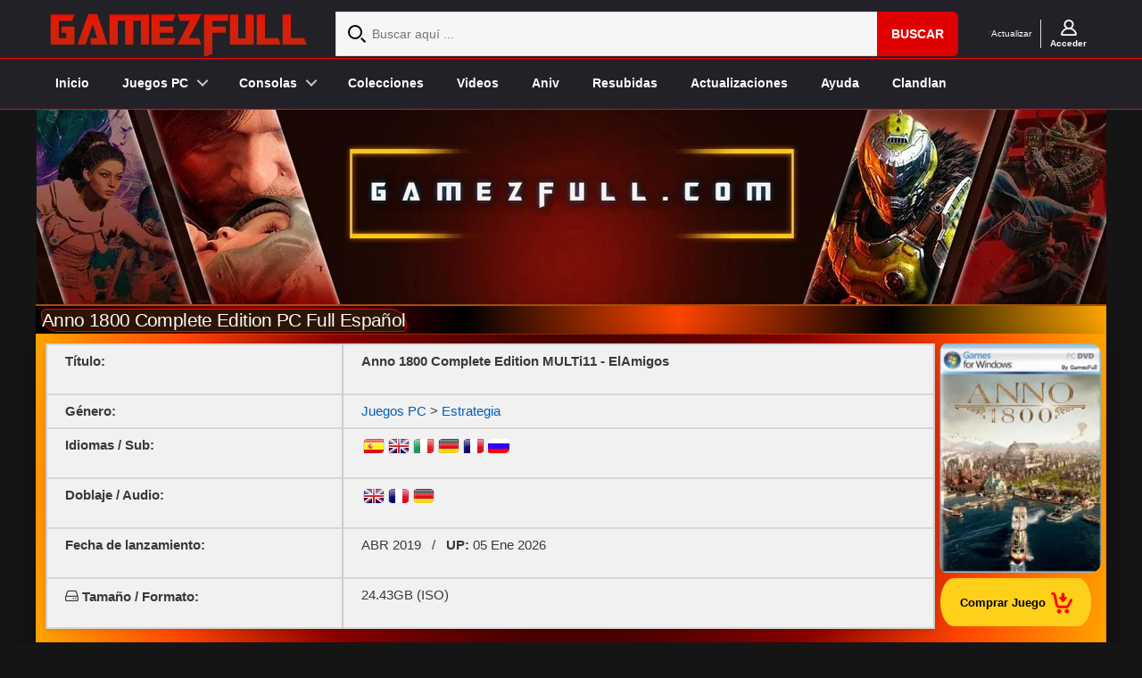

--- FILE ---
content_type: text/html; charset=UTF-8
request_url: https://www.gamezfull.com/anno-1800-complete-2019-pc-full-espanol-fx1/
body_size: 23222
content:
<!DOCTYPE html>
<html lang="es" dir="ltr">
<head>
  <meta charset="utf-8">
  <meta name="viewport" content="width=device-width, initial-scale=1.0, maximum-scale=1.0, user-scalable=no">
  <meta name="yandex-verification" content="a075f1a2d22131bc" />
  <meta name="google-site-verification" content="eMQjLt_ki1-WW9806uggFs3dtFOu0zRHqGK4oeNS3ts" />
  <meta name="msvalidate.01" content="AE9E13197BBB23A64E4A1FB1DE38C103" />
  <meta name="keywords" content="descargar juegos,para pc,español,mega,google drive, mediafire" />

          <meta name="description" content="Descargar Anno 1800 Complete Edition PC Full Español para PC Windows en Español es un juego de Altos Requisitos desarrollado por Blue Byte">
  
  

  <script src="https://www.gamezfull.com/wp-content/themes/MystiqueR3/modernizr.js"></script>
  <script src="https://code.jquery.com/jquery-3.7.1.min.js"></script> 

  <link rel="shortcut icon" href="https://www.gamezfull.com/wp-content/themes/MystiqueR3/favicon_gf.ico" />
  <link href="https://www.gamezfull.com/wp-content/themes/MystiqueR3/css/reset.css" rel="stylesheet"/>
  <link href="https://www.gamezfull.com/wp-content/themes/MystiqueR3/style1.css" rel="stylesheet"/>
  <link rel="stylesheet" href="https://www.gamezfull.com/wp-content/themes/MystiqueR3/font-awesome-4.7.0/css/font-awesome.min.css">
  <link href="https://www.gamezfull.com/wp-content/themes/MystiqueR3/navigation.css" rel="stylesheet"/>

      <link rel="stylesheet" href="https://www.gamezfull.com/wp-content/themes/MystiqueR3/stylebanner.css">
    <link rel="stylesheet" href="https://www.gamezfull.com/wp-content/themes/MystiqueR3/stylecustom.css">
  
  <script>
  /* Compat para plugins antiguos que esperan $.event.props (eliminado en jQuery 3.x) */
  (function($){
    $.event = $.event || {};
    $.event.props = $.event.props || [];
  })(jQuery);
  </script>

  <script>
  // aseguramos que jQuery existe antes de correr
  jQuery(function($){

    // Polyfills de plugins viejos para que no rompan
    $.fn.fadeLinks         = $.fn.fadeLinks         || function(){ return this; };
    $.fn.nudgeLinks        = $.fn.nudgeLinks        || function(){ return this; };
    $.fn.goTopControl      = $.fn.goTopControl      || function(){ return this; };
    $.fn.superfish         = $.fn.superfish         || function(){ return this; };
    $.fn.webShots          = $.fn.webShots          || function(){ return this; };
    $.fn.Collapsible       = $.fn.Collapsible       || function(){ return this; };
    $.fn.CollapsibleMenu   = $.fn.CollapsibleMenu   || function(){ return this; }; // parche adicional
    $.fn.toggleVisibility  = $.fn.toggleVisibility  || function(){ return this; };
    $.fn.bubble            = $.fn.bubble            || function(){ return this; };
    $.fn.commentControls   = $.fn.commentControls   || function(){ return this; };
    $.fn.clearField        = $.fn.clearField        || function(){ return this; };
    $.fn.tabs              = $.fn.tabs              || function(){ return this; };
    $.fn.imageSlider       = $.fn.imageSlider       || function(){ return this; };

    function atom_init(){
      $('body').removeClass('no-fx');

      $('.fadeThis').fadeLinks();
      $('.nudge').nudgeLinks();
      $('a.go-top').goTopControl();

      $('.nav ul.menu').superfish();
      $('.screenshot').webShots();
      $('.accordion, .collapsible').Collapsible();
      $('.toggle').toggleVisibility();
      $('a.tt').bubble();
      $('#comments').commentControls();

      $('.clearField').clearField();

      $("form").submit(function(){
        $('.clearField', this).each(function(){
          return true;
        });
      });

      $("form").each(function(){
        $('a.submit', this).click(function(){
          /* ... */
        });
      });

      $('.tabs').tabs();
      $('.iSlider').imageSlider();
    }

    atom_init();
  });
  </script>

  <script>
  /* Evita romper si falta el plugin fadeLinks */
  (function($){
    if (!$.fn.fadeLinks) { $.fn.fadeLinks = function(){ return this; }; }
  })(jQuery);
  </script>

  <script src="https://www.gamezfull.com/wp-content/themes/MystiqueR3/navigation.js"></script>
  <script src="https://www.gamezfull.com/wp-content/themes/MystiqueR3/main.js"></script>

  <script>
  document.addEventListener('DOMContentLoaded', function () {
    var b = document.getElementById('btnReload');
    if (b) b.addEventListener('click', function (e) {
      e.preventDefault();
      location.reload();
    });
  });
  </script>

  
  <meta name='robots' content='index, follow, max-image-preview:large, max-snippet:-1, max-video-preview:-1' />

	<!-- This site is optimized with the Yoast SEO Premium plugin v22.7 (Yoast SEO v26.7) - https://yoast.com/wordpress/plugins/seo/ -->
	<title>Anno 1800 Complete Edition PC Full Español - Gamezfull</title>
	<link rel="canonical" href="https://www.gamezfull.com/anno-1800-complete-2019-pc-full-espanol-fx1/" />
	<meta property="og:locale" content="es_MX" />
	<meta property="og:type" content="article" />
	<meta property="og:title" content="Anno 1800 Complete Edition PC Full Español" />
	<meta property="og:description" content="Anno 1800 PC Gratis es otra entrega de la popular serie de estrategias económicas desarrollada por Blue Byte Software, el estudio subsidiario de Ubisoft. El juego está disponible para PC y, como sugiere el título, está ambientado en el período de la revolución industrial, una época de grandes descubrimientos geográficos y científicos, así como de [&hellip;]" />
	<meta property="og:url" content="https://www.gamezfull.com/anno-1800-complete-2019-pc-full-espanol-fx1/" />
	<meta property="og:site_name" content="Gamezfull" />
	<meta property="article:published_time" content="2021-01-08T20:01:09+00:00" />
	<meta property="article:modified_time" content="2026-01-05T16:58:42+00:00" />
	<meta property="og:image" content="https://www.gamezfull.com/wp-content/uploads/2021/01/Anno-1800-pc-descargar.webp" />
	<meta property="og:image:width" content="280" />
	<meta property="og:image:height" content="399" />
	<meta property="og:image:type" content="image/webp" />
	<meta name="author" content="MasterEGA" />
	<meta name="twitter:card" content="summary_large_image" />
	<meta name="twitter:creator" content="@gamez_full" />
	<meta name="twitter:site" content="@gamez_full" />
	<meta name="twitter:label1" content="Escrito por" />
	<meta name="twitter:data1" content="MasterEGA" />
	<meta name="twitter:label2" content="Tiempo de lectura" />
	<meta name="twitter:data2" content="2 minutos" />
	<!-- / Yoast SEO Premium plugin. -->


<link rel='dns-prefetch' href='//code.jquery.com' />
<link rel="preload" href="https://www.gamezfull.com/wp-content/themes/MystiqueR3/font-awesome-4.7.0/fonts/fontawesome-webfont.woff2?v=4.7.0" as="font" type="font/woff2" crossorigin><link rel="alternate" title="oEmbed (JSON)" type="application/json+oembed" href="https://www.gamezfull.com/wp-json/oembed/1.0/embed?url=https%3A%2F%2Fwww.gamezfull.com%2Fanno-1800-complete-2019-pc-full-espanol-fx1%2F" />
<link rel="alternate" title="oEmbed (XML)" type="text/xml+oembed" href="https://www.gamezfull.com/wp-json/oembed/1.0/embed?url=https%3A%2F%2Fwww.gamezfull.com%2Fanno-1800-complete-2019-pc-full-espanol-fx1%2F&#038;format=xml" />
<style id='wp-img-auto-sizes-contain-inline-css' type='text/css'>
img:is([sizes=auto i],[sizes^="auto," i]){contain-intrinsic-size:3000px 1500px}
/*# sourceURL=wp-img-auto-sizes-contain-inline-css */
</style>

<link rel='stylesheet' id='MystiqueR3-extend-core-css' href='https://www.gamezfull.com/wp-content/themes/MystiqueR3/css/core.css'  media='all' />
<link rel='stylesheet' id='MystiqueR3-extend-style-css' href='https://www.gamezfull.com/wp-content/themes/MystiqueR3/css/style-green.css'  media='all' />
<link rel='stylesheet' id='MystiqueR3-extend-css' href='https://www.gamezfull.com/wp-content/themes/MystiqueR3-extend/style.css'  media='all' />
<link rel='stylesheet' id='jquery.prettyphoto-css' href='https://www.gamezfull.com/wp-content/plugins/wp-video-lightbox/css/prettyPhoto.css'  media='all' />
<link rel='stylesheet' id='video-lightbox-css' href='https://www.gamezfull.com/wp-content/plugins/wp-video-lightbox/wp-video-lightbox.css'  media='all' />
<style id='classic-theme-styles-inline-css' type='text/css'>
/*! This file is auto-generated */
.wp-block-button__link{color:#fff;background-color:#32373c;border-radius:9999px;box-shadow:none;text-decoration:none;padding:calc(.667em + 2px) calc(1.333em + 2px);font-size:1.125em}.wp-block-file__button{background:#32373c;color:#fff;text-decoration:none}
/*# sourceURL=/wp-includes/css/classic-themes.min.css */
</style>
<style id='ega-related-posts-inline-css' type='text/css'>

    .ega-rp {
        margin-top: 32px;
        text-align: center;
    }
    .ega-rp h3 {
        font-family: 'Orbitron', sans-serif;
        color: #ff6600;
        text-shadow: 0 0 8px #ff4500;
        margin-bottom: 18px;
        font-size: 1.9em;
        text-transform: uppercase;
        letter-spacing: 1px;
    }
    .ega-rp-grid {
        display: grid;
        grid-template-columns: repeat(auto-fill, minmax(178px, 1fr));
        gap: 18px;
        justify-items: center;
    }
    .ega-rp-item {
        width: 141px;
        height: 204px;
        background: rgba(20,20,20,0.7);
        border-radius: 0;
        overflow: hidden;
        transition: transform .3s ease, box-shadow .3s ease;
    }
    .ega-rp-item:hover {
        transform: translateY(-5px);
        box-shadow: 0 0 15px rgba(255,100,0,.4);
    }
    .ega-rp-item a img {
        display: block;
        width: 141px !important;
        height: 204px !important;
        border-radius: 0 !important;
        object-fit: cover;
        box-shadow: none;
        transition: transform .25s ease, box-shadow .25s ease;
    }
    .ega-rp-item a:hover img {
        transform: scale(1.05);
        box-shadow: 0 0 10px rgba(255,100,0,.4);
    }
    @media (max-width:480px){
        .ega-rp h3 { font-size:1.5em; }
        .ega-rp-grid {
            gap:12px;
            grid-template-columns:repeat(auto-fill,minmax(120px,1fr));
        }
        .ega-rp-item {
            width:120px;
            height:174px;
        }
        .ega-rp-item a img {
            width:120px !important;
            height:174px !important;
        }
    }
/*# sourceURL=ega-related-posts-inline-css */
</style>
<link rel='stylesheet' id='custom-login-styles-css' href='https://www.gamezfull.com/wp-content/themes/MystiqueR3-extend/custom-login-styles.css'  media='all' />
<link rel='stylesheet' id='plugin-styles-css' href='https://www.gamezfull.com/wp-content/themes/MystiqueR3-extend/css/plugin-style.css'  media='all' />
<link   data-no-async="1" data-no-optimize="1" rel='stylesheet' id='light-min-style-css' href='https://www.gamezfull.com/wp-content/themes/MystiqueR3/css/lightbox.min.css'  media='all' />
<script    src="https://code.jquery.com/jquery-3.7.1.min.js" id="jquery-js"></script>
<script    src="https://www.gamezfull.com/wp-content/plugins/wp-video-lightbox/js/jquery.prettyPhoto.js" id="jquery.prettyphoto-js"></script>
<script type="text/javascript" id="video-lightbox-js-extra">
/* <![CDATA[ */
var vlpp_vars = {"prettyPhoto_rel":"wp-video-lightbox","animation_speed":"fast","slideshow":"5000","autoplay_slideshow":"false","opacity":"0.8","show_title":"true","allow_resize":"true","allow_expand":"true","default_width":"640","default_height":"480","counter_separator_label":"/","theme":"dark_square","horizontal_padding":"20","hideflash":"false","wmode":"opaque","autoplay":"true","modal":"false","deeplinking":"false","overlay_gallery":"true","overlay_gallery_max":"30","keyboard_shortcuts":"true","ie6_fallback":"true"};
//# sourceURL=video-lightbox-js-extra
/* ]]> */
</script>
<script    src="https://www.gamezfull.com/wp-content/plugins/wp-video-lightbox/js/video-lightbox.js" id="video-lightbox-js"></script>
<script   data-no-defer="1" data-no-optimize="1" data-no-defer="1" data-no-optimize="1"  src="https://www.gamezfull.com/wp-content/themes/MystiqueR3/js/custom-post.js" id="custom-post-js"></script>
<script   data-no-defer="1" data-no-optimize="1"  src="https://www.gamezfull.com/wp-content/themes/MystiqueR3/js/lightbox.min.js" id="light-min-js"></script>
<link rel="https://api.w.org/" href="https://www.gamezfull.com/wp-json/" /><link rel="alternate" title="JSON" type="application/json" href="https://www.gamezfull.com/wp-json/wp/v2/posts/32438" /><link rel='shortlink' href='https://www.gamezfull.com/?p=32438' />
<script>
            WP_VIDEO_LIGHTBOX_VERSION="1.9.12";
            WP_VID_LIGHTBOX_URL="https://www.gamezfull.com/wp-content/plugins/wp-video-lightbox";
                        function wpvl_paramReplace(name, string, value) {
                // Find the param with regex
                // Grab the first character in the returned string (should be ? or &)
                // Replace our href string with our new value, passing on the name and delimeter

                var re = new RegExp("[\?&]" + name + "=([^&#]*)");
                var matches = re.exec(string);
                var newString;

                if (matches === null) {
                    // if there are no params, append the parameter
                    newString = string + '?' + name + '=' + value;
                } else {
                    var delimeter = matches[0].charAt(0);
                    newString = string.replace(re, delimeter + name + "=" + value);
                }
                return newString;
            }
            </script>	<style>
	.peliculas{
		background-color: #141414;
	}
	.pelisrip{
		background-color: #350000;
	}
	.pelis720{
		background-color: #5E345E;
	}
	.series{
		background-color: #E74C3C;
	}
	.progs{
		background-color: #AAAAAA;
	}
	.juegos{
		background-color: #8EB021;
	}
	</style>
	

<script type="application/ld+json" class="saswp-schema-markup-output">
[{"@context":"https:\/\/schema.org\/","@type":"BreadcrumbList","@id":"https:\/\/www.gamezfull.com\/anno-1800-complete-2019-pc-full-espanol-fx1\/#breadcrumb","itemListElement":[{"@type":"ListItem","position":1,"item":{"@id":"https:\/\/www.gamezfull.com","name":"Gamezfull"}},{"@type":"ListItem","position":2,"item":{"@id":"https:\/\/www.gamezfull.com\/category\/pc\/estrategia\/","name":"Estrategia"}},{"@type":"ListItem","position":3,"item":{"@id":"https:\/\/www.gamezfull.com\/anno-1800-complete-2019-pc-full-espanol-fx1\/","name":"Anno 1800 Complete Edition PC Full Espa\u00f1ol"}}]}]
</script>

<link rel="icon" href="https://www.gamezfull.com/wp-content/uploads/2019/01/logogamezfull-1-144x144.jpg" sizes="32x32" />
<link rel="icon" href="https://www.gamezfull.com/wp-content/uploads/2019/01/logogamezfull-1.jpg" sizes="192x192" />
<link rel="apple-touch-icon" href="https://www.gamezfull.com/wp-content/uploads/2019/01/logogamezfull-1.jpg" />
<meta name="msapplication-TileImage" content="https://www.gamezfull.com/wp-content/uploads/2019/01/logogamezfull-1.jpg" />
<style>
.fixed.c2right #primary-content{width:640px;left:320px}
.fixed.c2right #sidebar{width:320px;left:320px}
.fixed.c2right #mask-1{right:320px}.social-media a{background: transparent url("https://www.gamezfull.com/wp-content/uploads/MystiqueR3-extend_media_icons.png") no-repeat center top !important;}
</style>
<noscript><style id="rocket-lazyload-nojs-css">.rll-youtube-player, [data-lazy-src]{display:none !important;}</style></noscript><script id="wpacu-preload-async-css-fallback">
/*! LoadCSS. [c]2020 Filament Group, Inc. MIT License */
/* This file is meant as a standalone workflow for
- testing support for link[rel=preload]
- enabling async CSS loading in browsers that do not support rel=preload
- applying rel preload css once loaded, whether supported or not.
*/
(function(w){"use strict";var wpacuLoadCSS=function(href,before,media,attributes){var doc=w.document;var ss=doc.createElement('link');var ref;if(before){ref=before}else{var refs=(doc.body||doc.getElementsByTagName('head')[0]).childNodes;ref=refs[refs.length-1]}
var sheets=doc.styleSheets;if(attributes){for(var attributeName in attributes){if(attributes.hasOwnProperty(attributeName)){ss.setAttribute(attributeName,attributes[attributeName])}}}
ss.rel="stylesheet";ss.href=href;ss.media="only x";function ready(cb){if(doc.body){return cb()}
setTimeout(function(){ready(cb)})}
ready(function(){ref.parentNode.insertBefore(ss,(before?ref:ref.nextSibling))});var onwpaculoadcssdefined=function(cb){var resolvedHref=ss.href;var i=sheets.length;while(i--){if(sheets[i].href===resolvedHref){return cb()}}
setTimeout(function(){onwpaculoadcssdefined(cb)})};function wpacuLoadCB(){if(ss.addEventListener){ss.removeEventListener("load",wpacuLoadCB)}
ss.media=media||"all"}
if(ss.addEventListener){ss.addEventListener("load",wpacuLoadCB)}
ss.onwpaculoadcssdefined=onwpaculoadcssdefined;onwpaculoadcssdefined(wpacuLoadCB);return ss};if(typeof exports!=="undefined"){exports.wpacuLoadCSS=wpacuLoadCSS}else{w.wpacuLoadCSS=wpacuLoadCSS}}(typeof global!=="undefined"?global:this))
</script>
  <style>
  li {
    margin:5px;
    margin-left:5px;
  }

    /* Centrar el footer dentro del ancho principal del sitio */
#footer_background {
  max-width: 1200px;      /* o el mismo ancho que tu contenido principal */
  margin: 0 auto;         /* centra horizontalmente */
  text-align: center;     /* centra texto e inline-blocks internos */
  padding: 20px 15px;     /* espacio interno */
  box-sizing: border-box; /* asegura que padding no rompa el ancho */
}
  </style>
</head>

<body class="wp-singular post-template post-template-single-custom post-template-single-custom-php single single-post postid-32438 single-format-standard wp-theme-MystiqueR3 wp-child-theme-MystiqueR3-extend no-js no-fx title-anno-1800-complete-2019-pc-full-espanol-fx1 category-altos-requisitos category-estrategia category-1-link tag-2019 tag-elamigos author-mister3ds c2right fixed browser-chrome">

  <!-- ==== TOP BAR (logo / search / cuenta) ==== -->
  <div class="top-bar-bg">
    <div class="row align-items-md-center">
      <div class="top-bar-nav">

        <div class="logo col-3">
          <div class="d-none d-lg-block">
            <a href="/">
              <img src="data:image/svg+xml,%3Csvg%20xmlns='http://www.w3.org/2000/svg'%20viewBox='0%200%20297%2055'%3E%3C/svg%3E" width="297" height="55" alt="logo" class="img-fluid" data-lazy-src="https://www.gamezfull.com/wp-content/uploads/2025/01/headergz2024.png"><noscript><img src="https://www.gamezfull.com/wp-content/uploads/2025/01/headergz2024.png" width="297" height="55" alt="logo" class="img-fluid"></noscript>
            </a>
          </div>
        </div>

        <div class="header-search col-12 col-lg d-none d-lg-block">
          <div class="site-search">
            <form role="search" id="simpleSearch" action="https://www.gamezfull.com" method="get" name="simpleSearch" class="ae-form">
              <svg width="20" height="20" viewBox="0 0 20 20">
                <path fill="#000" fill-rule="evenodd" d="M20 18.5L18.5 20 14 15.5l1.5-1.5 4.5 4.5zM8 14c-3.308 0-6-2.691-6-6 0-3.308 2.692-6 6-6s6 2.692 6 6c0 3.309-2.692 6-6 6zM8 0a8 8 0 1 0 0 16A8 8 0 0 0 8 0z"/>
              </svg>
              <div class="input-group">
                <input class="form-control search-field" type="search" name="s" value="" placeholder="Buscar aquí ...">
                <div class="input-group-append">
                  <button type="submit" class="btn btn-primary ae-button" data-ae-blurbtype="button" data-ae-form-field="true">Buscar</button>
                </div>
              </div>
            </form>
          </div>
        </div>

        <div class="header-options col-3 col-lg-auto">

          <div class="header-trade-ins d-none d-lg-block">
            <a href="#" id="btnReload">
              <svg class="icon trade-in ae-img" xmlns="http://www.w3.org/2000/svg" width="14" height="19" viewBox="0 0 14 19">
                <path fill="#DA362C" fill-rule="evenodd" d="M14 10.091v4.71c0 .743-.627 1.346-1.4 1.346H2.945c-.312 0-.468.361-.247.573l1.177 1.132a.655.655 0 0 1 0 .951.722.722 0 0 1-.99 0L.41 16.424a1.308 1.308 0 0 1 0-1.902l2.475-2.379a.722.722 0 0 1 .99 0 .656.656 0 0 1 0 .952l-1.177 1.132c-.22.211-.065.574.247.574H11.9c.386 0 .7-.302.7-.673V10.09c0-.371.314-.673.7-.673.386 0 .7.302.7.673M0 8.91V4.2c0-.742.627-1.507 1.4-1.507h9.655c.312 0 .468-.282.247-.494L10.125 1.15a.656.656 0 0 1 0-.952.72.72 0 0 1 .99 0c.387.371 2.092 2.01 2.475 2.376a1.306 1.306 0 0 1 0 1.9l-2.475 2.374a.722.722 0 0 1-.99-.01.68.68 0 0 1 0-.972l1.177-1.172c.22-.212.065-.656-.247-.656H2.1c-.386 0-.7.464-.7.836v4.036a.687.687 0 0 1-.7.673c-.386 0-.7-.3-.7-.673"/>
              </svg>
              <span class="d-block">Actualizar</span>
            </a>
          </div>

          
          <div class="header-account-options">
            <div class="user">
              <a href="#" id="openModalButton">
                <svg class="icon account ae-img" xmlns="http://www.w3.org/2000/svg" width="18" height="18" viewBox="0 0 18 18">
                  <path fill="#fff" fill-rule="evenodd" d="M14.906 16.2H3.094c-.635 0-1.105-.627-.865-1.204C3.34 12.328 5.955 10.8 8.999 10.8c3.046 0 5.66 1.528 6.773 4.196.24.577-.23 1.204-.866 1.204M5.325 5.4c0-1.985 1.65-3.6 3.675-3.6 2.027 0 3.675 1.615 3.675 3.6S11.027 9 9 9C6.974 9 5.325 7.385 5.325 5.4M17.96 15.872c-.668-3.023-2.757-5.254-5.507-6.266 1.457-1.15 2.307-3.008 1.995-5.043C14.086 2.203 12.08.313 9.66.038 6.321-.342 3.488 2.204 3.488 5.4c0 1.701.804 3.217 2.06 4.206C2.796 10.618.707 12.849.04 15.872-.203 16.972.7 18 1.849 18H16.15c1.149 0 2.053-1.029 1.81-2.128"/>
                </svg>
                <span class="user-message">
                  <b>
                    Acceder                  </b>
                </span>
              </a>
            </div>
          </div>

          <!-- Modal de Inicio de Sesión -->
          <div id="loginModal" class="custom-modal" style="display: none;">
            <div class="custom-modal-content">
              <span class="custom-close-button" id="closeModalButton">×</span>
              <h2>Iniciar Sesión</h2>
              <form action="https://www.gamezfull.com/wp-login.php" method="post">
                <div>
                  <label for="username">Usuario</label>
                  <input type="text" id="username" name="log" required>
                </div>
                <div>
                  <label for="password">Contraseña</label>
                  <input type="password" id="password" name="pwd" required>
                </div>
                <button type="submit">Iniciar Sesión</button>
              </form>
              <p>No tienes cuenta?
                <a href="#" id="openRegisterModal">Regístrate aquí</a>
              </p>
            </div>
          </div>

          <!-- Modal de Registro -->
          <div id="registerModal" class="custom-modal" style="display: none;">
            <div class="custom-modal-content">
              <span class="custom-close-button" id="closeRegisterModalButton">×</span>
              <h2>Registro</h2>
              <form action="https://www.gamezfull.com/wp-register.php" method="post">
                <div>
                  <label for="reg-username">Nombre de usuario</label>
                  <input type="text" id="reg-username" name="user_login" required>
                </div>
                <div>
                  <label for="reg-email">Correo</label>
                  <input type="email" id="reg-email" name="user_email" required>
                </div>
                <div>
                  <label for="reg-password">Contraseña</label>
                  <input type="password" id="reg-password" name="user_pass" required>
                </div>
                <button type="submit">Completar Registro</button>
              </form>
            </div>
          </div>

        </div><!-- /.header-options -->
      </div><!-- /.top-bar-nav -->
    </div><!-- /.row -->
  </div><!-- /.top-bar-bg -->

  <!-- ==== HEADER MOBILE (logo pequeño + triggers hamburguesa/buscar) ==== -->
  <header class="cd-main-header">
    <div class="d-block d-lg-none">
      <a href="/" class="cd-logo" aria-label="GamezFull">
        <img
          src="https://www.gamezfull.com/wp-content/themes/MystiqueR3/images/headergz2024.png"
          alt="GamezFull"
          class="img-fluid"
          width="155"
          height="44"
          decoding="async"
          loading="eager"
          fetchpriority="high"
          style="object-fit:contain; display:block;"
        >
      </a>
    </div>

    <ul class="cd-header-buttons">
      <li><a class="cd-search-trigger" href="#cd-search"><span></span></a></li>
      <li><a class="cd-nav-trigger" href="#cd-primary-nav"><span></span></a></li>
    </ul>
  </header>

  <!-- overlay + off-canvas nav (tu menú responsive estilo "cd-") -->
  <main class="cd-main-content">
    <div class="cd-overlay"></div>
  </main>

  <nav class="cd-nav">
    <ul id="cd-primary-nav" class="cd-primary-nav is-fixed">
      <li><a href="/">Inicio</a></li>

      <li class="has-children">
        <a>Juegos PC</a>
        <ul class="cd-secondary-nav is-hidden">
          <li class="go-back"><a href="#0">Volver</a></li>
          <li class="see-all"><a href="/category/pc/">Juegos PC</a></li>

          <li class="has-children">
            <a>Género</a>
            <ul class="is-hidden">
              <li class="go-back"><a href="#0">Volver</a></li>
              <li class="see-all"><a href="#">Categorías PC</a></li>
              <li><a href="/category/accion/">Acción</a></li>
              <li><a href="/category/aventuras/">Aventura</a></li>
              <li><a href="/category/carreras/">Conducción</a></li>
              <li><a href="/category/deportes-2/">Deportivos</a></li>
              <li><a href="/category/pc/shooter/">Disparo</a></li>
              <li><a href="/category/horror/">Horror</a></li>
              <li><a href="/category/estrategia/">Estrategia</a></li>
              <li><a href="/category/plataformas/">Plataformas</a></li>
              <li><a href="/category/pc/rpg-y-rol/">Rol y RPG</a></li>
              <li><a href="/category/simulacion/">Simulación</a></li>
              <li><a href="/category/supervivencia/">Supervivencia</a></li>
            </ul>
          </li>

          <li class="has-children">
            <a>Por Año</a>
            <ul class="is-hidden">
              <li class="go-back"><a href="#0">Ir atrás</a></li>
              <li class="see-all"><a href="#">Por Año</a></li>

              <li class="has-children">
                <a>2000-2009</a>
                <ul class="is-hidden">
                  <li class="go-back"><a href="#0">Go Back</a></li>
                  <li><a href="/tag/2000/"><span>2000</span></a></li>
                  <li><a href="/tag/2001/"><span>2001</span></a></li>
                  <li><a href="/tag/2002/"><span>2002</span></a></li>
                  <li><a href="/tag/2003/"><span>2003</span></a></li>
                  <li><a href="/tag/2004/"><span>2004</span></a></li>
                  <li><a href="/tag/2005/"><span>2005</span></a></li>
                  <li><a href="/tag/2006/"><span>2006</span></a></li>
                  <li><a href="/tag/2007/"><span>2007</span></a></li>
                  <li><a href="/tag/2008/"><span>2008</span></a></li>
                  <li><a href="/tag/2009/"><span>2009</span></a></li>
                </ul>
              </li>

              <li><a href="/tag/2010/"><span>2010</span></a></li>
              <li><a href="/tag/2011/"><span>2011</span></a></li>
              <li><a href="/tag/2012/"><span>2012</span></a></li>
              <li><a href="/tag/2013/"><span>2013</span></a></li>
              <li><a href="/tag/2014/"><span>2014</span></a></li>
              <li><a href="/tag/2015/"><span>2015</span></a></li>
              <li><a href="/tag/2016/"><span>2016</span></a></li>
              <li><a href="/tag/2017/"><span>2017</span></a></li>
              <li><a href="/tag/2018/"><span>2018</span></a></li>
              <li><a href="/tag/2019/"><span>2019</span></a></li>
              <li><a href="/tag/2020/"><span>2020</span></a></li>
              <li><a href="/tag/2021/"><span>2021</span></a></li>
              <li><a href="/tag/2022/"><span>2022</span></a></li>
              <li><a href="/tag/2023/"><span>2023</span></a></li>
              <li><a href="/tag/2024/"><span>2024</span></a></li>
              <li><a href="/tag/2025/"><span>2025</span></a></li>
            </ul>
          </li>

          <li class="has-children">
            <a>Categorías Destacadas</a>
            <ul class="is-hidden">
              <li class="go-back"><a>Volver</a></li>
              <li class="see-all"><a>Consolas Playstation</a></li>
              <li><a href="/category/pc/altos-requisitos/"><span>Altos Requisitos</span></a></li>
              <li><a href="/category/pc/medios-requisitos/"><span>Medios Requisitos</span></a></li>
              <li><a href="/category/pocos-requisitos/"><span>Bajos Requisitos</span></a></li>
              <hr>
              <li><a href="/category/pc/acceso-anticipado/"><span>Acceso anticipado</span></a></li>
              <li><a href="/category/pantalla-dividida/"><span>Pantalla Dividida</span></a></li>
              <li><a href="/lista-de-juegos/"><span>Lista de Juegos</span></a></li>
              <li><a href="/collection/"><span>Colecciones</span></a></li>
            </ul>
          </li>
        </ul>
      </li>

      <li class="has-children">
        <a>Consolas</a>
        <ul class="cd-nav-gallery is-hidden">
          <li class="go-back"><a>Volver</a></li>
          <li class="see-all"><a>Juegos de consolas</a></li>
          <li>
            <a class="cd-nav-item" href="/category/juegos-psp/">
              <img
                src="data:image/svg+xml,%3Csvg%20xmlns='http://www.w3.org/2000/svg'%20viewBox='0%200%20131%2027'%3E%3C/svg%3E"
                alt="Juegos PSP"
                title="Juegos PSP"
                width="131"
                height="27"
                decoding="async"
               
                style="display:block;object-fit:contain"
              data-lazy-src="https://www.gamezfull.com/wp-content/themes/MystiqueR3/images/psp.png" ><noscript><img
                src="https://www.gamezfull.com/wp-content/themes/MystiqueR3/images/psp.png"
                alt="Juegos PSP"
                title="Juegos PSP"
                width="131"
                height="27"
                decoding="async"
                loading="lazy"
                style="display:block;object-fit:contain"
              ></noscript>
            </a>
          </li>
          <li>
            <a class="cd-nav-item" href="/category/playstation-2/">
              <img
                src="data:image/svg+xml,%3Csvg%20xmlns='http://www.w3.org/2000/svg'%20viewBox='0%200%20131%2027'%3E%3C/svg%3E"
                alt="Juegos PS2"
                title="Juegos PS2"
                width="131"
                height="27"
                decoding="async"
               
                style="display:block;object-fit:contain"
              data-lazy-src="https://www.gamezfull.com/wp-content/uploads/2019/11/ps2.png" ><noscript><img
                src="https://www.gamezfull.com/wp-content/uploads/2019/11/ps2.png"
                alt="Juegos PS2"
                title="Juegos PS2"
                width="131"
                height="27"
                decoding="async"
                loading="lazy"
                style="display:block;object-fit:contain"
              ></noscript>
            </a>
          </li>
          <li>
            <a class="cd-nav-item" href="/nintendo-64-roms-europa-japon-usa/">
              <img
                src="data:image/svg+xml,%3Csvg%20xmlns='http://www.w3.org/2000/svg'%20viewBox='0%200%20137%2040'%3E%3C/svg%3E"
                alt="Nintendo 64"
                width="137"
                height="40"
                decoding="async"
               
                style="display:block;object-fit:contain"
              data-lazy-src="https://www.gamezfull.com/wp-content/themes/MystiqueR3/images/n64.png" ><noscript><img
                src="https://www.gamezfull.com/wp-content/themes/MystiqueR3/images/n64.png"
                alt="Nintendo 64"
                width="137"
                height="40"
                decoding="async"
                loading="lazy"
                style="display:block;object-fit:contain"
              ></noscript>
            </a>
          </li>
          <li>
            <a class="cd-nav-item" href="/lista-de-juegos-nintendo-ds/">
              <img
                src="data:image/svg+xml,%3Csvg%20xmlns='http://www.w3.org/2000/svg'%20viewBox='0%200%20137%2040'%3E%3C/svg%3E"
                alt="Nintendo DS"
                title="Nintendo DS"
                width="137"
                height="40"
                decoding="async"
               
                style="display:block;object-fit:contain"
              data-lazy-src="https://www.gamezfull.com/wp-content/themes/MystiqueR3/images/dsgames.png" ><noscript><img
                src="https://www.gamezfull.com/wp-content/themes/MystiqueR3/images/dsgames.png"
                alt="Nintendo DS"
                title="Nintendo DS"
                width="137"
                height="40"
                decoding="async"
                loading="lazy"
                style="display:block;object-fit:contain"
              ></noscript>
            </a>
          </li>
        </ul>
      </li>

      <li><a href="/collection/">Colecciones</a></li>
      <li><a href="/video-galery/">Videos</a></li>
      <li><a href="/aniversariogf/">Aniv</a></li>
      <li><a href="/resubidas-pendientes/">Resubidas</a></li>
      <li><a href="/actualizaciones/">Actualizaciones</a></li>
      <li><a href="/ayuda/">Ayuda</a></li>
      <li>
        <a href="/clandlan/" id="menuRegisterLink">
          Clandlan        </a>
      </li>
    </ul><!-- /#cd-primary-nav -->
  </nav><!-- /.cd-nav -->

  <div id="cd-search" class="cd-search">
    <form action="https://www.gamezfull.com">
      <input type="search" placeholder="Buscar..." name="s" value="">
    </form>
  </div>

  <!-- ==== MENÚ MOBILE ANTIGUO (oculto por ahora, lo mantengo porque lo tenías) ==== -->
  <div class="mobile-header-area" style="display:none">
    <header>
      <div class="nav-bar">
        <div class="menu-bar">
          <a href=""><i class="fa fa-bars"></i><span></span></a>
        </div>
        <div class="mobile-logo">
          <a class="sm-logo" href="https://www.gamezfull.com" title="Gamezfull - ">
            <img src="data:image/svg+xml,%3Csvg%20xmlns='http://www.w3.org/2000/svg'%20viewBox='0%200%20155%2028'%3E%3C/svg%3E" alt="GamezFull" width="155" height="28" data-lazy-src="https://www.gamezfull.com/wp-content/themes/MystiqueR3/images/headergz2024.png"><noscript><img src="https://www.gamezfull.com/wp-content/themes/MystiqueR3/images/headergz2024.png" alt="GamezFull" width="155" height="28"></noscript>
          </a>
        </div>
      </div>

      <nav>
        <ul>
          <li class="active"><a href="/"><span><i class="fa fa-fw fa-home"></i><b> Inicio</b></span></a></li>
          <li class="sub-menu"><a href="#"><span><i class="fa fa-fw fa-desktop"></i><b> Juegos PC <i class="fa fa-angle-down"></i></b></span></a>
            <ul class="children">
              <li><a href="/category/accion/"><span>Acción</span></a></li>
              <li><a href="/category/aventuras/"><span>Aventura</span></a></li>
              <li><a href="/category/carreras/"><span>Conducción</span></a></li>
              <li><a href="/category/deportes-2/"><span>Deportivos</span></a></li>
              <li><a href="/category/horror/">Horror</a></li>
              <li><a href="/category/pc/shooter/"><span>Disparo</span></a></li>
              <li><a href="/category/estrategia/"><span>Estrategia</span></a></li>
              <li><a href="/category/plataformas/"><span>Plataformas</span></a></li>
              <li><a href="/category/pc/rpg-y-rol/"><span>Rol y RPG</span></a></li>
              <li><a href="/category/simulacion/"><span>Simulación</span></a></li>
              <li><a href="/category/supervivencia/">Supervivencia</a></li>
            </ul>
          </li>

          <li class="sub-menu"><a href="#"><span><i class="fa fa-fw fa-reddit-alien"></i><b> Por Año <i class="fa fa-angle-down"></i></b></span></a>
            <ul class="children">
              <li class="sub-menu"><a href="#"><span>2000-2009 <i class="fa fa-angle-down"></i></span></a>
                <ul class="children">
                  <li><a href="/tag/2000/"><span>2000</span></a></li>
                  <li><a href="/tag/2001/"><span>2001</span></a></li>
                  <li><a href="/tag/2002/"><span>2002</span></a></li>
                  <li><a href="/tag/2003/"><span>2003</span></a></li>
                  <li><a href="/tag/2004/"><span>2004</span></a></li>
                  <li><a href="/tag/2005/"><span>2005</span></a></li>
                  <li><a href="/tag/2006/"><span>2006</span></a></li>
                  <li><a href="/tag/2007/"><span>2007</span></a></li>
                  <li><a href="/tag/2008/"><span>2008</span></a></li>
                  <li><a href="/tag/2009/"><span>2009</span></a></li>
                </ul>
              </li>

              <li><a href="/tag/2010/"><span>2010</span></a></li>
              <li><a href="/tag/2011/"><span>2011</span></a></li>
              <li><a href="/tag/2012/"><span>2012</span></a></li>
              <li><a href="/tag/2013/"><span>2013</span></a></li>
              <li><a href="/tag/2014/"><span>2014</span></a></li>
              <li><a href="/tag/2015/"><span>2015</span></a></li>
              <li><a href="/tag/2016/"><span>2016</span></a></li>
              <li><a href="/tag/2017/"><span>2017</span></a></li>
              <li><a href="/tag/2018/"><span>2018</span></a></li>
              <li><a href="/tag/2019/"><span>2019</span></a></li>
              <li><a href="/tag/2020/"><span>2020</span></a></li>
              <li><a href="/tag/2021/"><span>2021</span></a></li>
              <li><a href="/tag/2022/"><span>2022</span></a></li>
              <li><a href="/tag/2023/"><span>2023</span></a></li>
              <li><a href="/tag/2024/"><span>2024</span></a></li>
              <li><a href="/tag/2025/"><span>2025</span></a></li>
            </ul>
          </li>

          <li class="sub-menu"><a href="#"><span><i class="fa fa-fw fa-gamepad"></i><b> Categorías Destacadas <i class="fa fa-angle-down"></i></b></span></a>
            <ul class="children">
              <li><a href="#"><span>Altos Requisitos</span></a></li>
              <li><a href="/category/pc/medios-requisitos/"><span>Medios Requisitos</span></a></li>
              <li><a href="/category/pocos-requisitos/"><span>Bajos Requisitos</span></a></li>
              <li><a href="/category/pc/acceso-anticipado/"><span>Acceso anticipado</span></a></li>
              <li><a href="/category/pantalla-dividida/"><span>Pantalla Dividida</span></a></li>
              <li><a href="/lista-de-juegos/"><span>Lista de Juegos</span></a></li>
              <li><a href="/collection/"><span>Colecciones</span></a></li>
            </ul>
          </li>

          <li><a href="/pedidos-de-juegos/"><span><i class="fa fa-fw fa-commenting-o"></i> <b>Solicitar!</b></span></a></li>
          <li><a href="/contactanos/"><span><i class="fa fa-fw fa-info"></i><b>Ayuda-FAQ!</b></span></a></li>

          <li><a href="#"><span><i class="fa fa-fw fa-user-plus"></i><b>Iniciar Sesion</b></span></a></li>        </ul>
      </nav>
    </header>

    <div class="search aera">
      <img class="aligncenter" src="data:image/svg+xml,%3Csvg%20xmlns='http://www.w3.org/2000/svg'%20viewBox='0%200%20365%209'%3E%3C/svg%3E" width="365" height="9" data-lazy-src="/postimages/606C7D9FC.png" /><noscript><img class="aligncenter" src="/postimages/606C7D9FC.png" width="365" height="9" /></noscript>
<!-- search form -->
<div class="search-form" role="search">
  <form method="get" class="search-form clear-block" action="https://www.gamezfull.com/">
    <!-- <div class="fadeThis"><a href="#" class="submit">Buscar en el Sitio</a></div> -->
    <div class="fadeThis"><button type="submit" class="submit search-button-area">Buscar en el Sitio</button></div>
    <fieldset>
       <input type="text" name="s" placeholder="Ingresar nombre y presionar GO" data-default="Buscar en el Sitio" class="text alignleft clearField suggestTerms" value="" />
       <input type="hidden" value="submit" />
    </fieldset>
 </form>
</div>
<!-- /search form -->    </div>
  </div><!-- /.mobile-header-area -->

<script> document.body.className = document.body.className.replace('no-js',''); </script>

<!-- page -->
<div id="page">

  
  <div id="page-ext">

    <!-- HEADER VISUAL (banner grande + menú principal naranja) -->
    <div class="">
      <!-- Banner GamezFull -->
      <div class="headerbanner">
        <center>
          <a href="/">
            <img
              src="data:image/svg+xml,%3Csvg%20xmlns='http://www.w3.org/2000/svg'%20viewBox='0%200%201199%20219'%3E%3C/svg%3E"
              alt="GamezFull"
              width="1199"
              height="219"
              title="GamezFull"
              decoding="async"
            data-lazy-src="https://www.gamezfull.com/wp-content/themes/MystiqueR3/images/gfcomb.webp" ><noscript><img
              src="https://www.gamezfull.com/wp-content/themes/MystiqueR3/images/gfcomb.webp"
              alt="GamezFull"
              width="1199"
              height="219"
              title="GamezFull"
              decoding="async"
            ></noscript>
          </a>
        </center>
      </div>

      <!-- Menú estilo #cssmenu -->
      <div id="cssmenu" style="text-align:center">
        <ul>
          <li class="active">
            <a href="/"><span><i class="fa fa-fw fa-home"></i><b> Inicio</b></span></a>
          </li>

          <li class="has-sub">
            <a href="#"><span><i class="fa fa-fw fa-desktop"></i><b> Juegos PC</b></span></a>
            <ul>
              <li><a href="/category/accion/"><span>Acción</span></a></li>
              <li><a href="/category/aventuras/"><span>Aventura</span></a></li>
              <li><a href="/category/carreras/"><span>Conducción</span></a></li>
              <li><a href="/category/deportes-2/"><span>Deportivos</span></a></li>
              <li><a href="/category/pc/shooter/"><span>Disparo</span></a></li>
              <li><a href="/category/estrategia/"><span>Estrategia</span></a></li>
              <li><a href="/category/plataformas/"><span>Plataformas</span></a></li>
              <li><a href="/category/pc/rpg-y-rol/"><span>Rol y RPG</span></a></li>
              <li><a href="/category/simulacion/"><span>Simulación</span></a></li>
            </ul>
          </li>

          <li class="has-sub">
            <a href="#"><span><i class="fa fa-fw fa-reddit-alien"></i><b> Por Año</b></span></a>
            <ul>
              <li class="has-sub">
                <a href="#"><span>2000-2010</span></a>
                <ul>
                  <li><a href="/tag/2000/"><span>2000</span></a></li>
                  <li><a href="/tag/2001/"><span>2001</span></a></li>
                  <li><a href="/tag/2002/"><span>2002</span></a></li>
                  <li><a href="/tag/2003/"><span>2003</span></a></li>
                  <li><a href="/tag/2004/"><span>2004</span></a></li>
                  <li><a href="/tag/2005/"><span>2005</span></a></li>
                  <li><a href="/tag/2006/"><span>2006</span></a></li>
                  <li><a href="/tag/2007/"><span>2007</span></a></li>
                  <li><a href="/tag/2008/"><span>2008</span></a></li>
                  <li><a href="/tag/2009/"><span>2009</span></a></li>
                  <li><a href="/tag/2010/"><span>2010</span></a></li>
                  <li><a href="/tag/2011/"><span>2011</span></a></li>
                  <li><a href="/tag/2012/"><span>2012</span></a></li>
                  <li><a href="/tag/2013/"><span>2013</span></a></li>
                  <li><a href="/tag/2014/"><span>2014</span></a></li>
                </ul>
              </li>

              <li><a href="/tag/2015/"><span>2015</span></a></li>
              <li><a href="/tag/2016/"><span>2016</span></a></li>
              <li><a href="/tag/2017/"><span>2017</span></a></li>
              <li><a href="/tag/2018/"><span>2018</span></a></li>
              <li><a href="/tag/2019/"><span>2019</span></a></li>
              <li><a href="/tag/2020/"><span>2020</span></a></li>
              <li><a href="/tag/2021/"><span>2021</span></a></li>
              <li><a href="/tag/2022/"><span>2022</span></a></li>
              <li><a href="/tag/2023/"><span>2023</span></a></li>
              <li><a href="/tag/2024/"><span>2024</span></a></li>
              <li><a href="/tag/2025/"><span>2025</span></a></li>
            </ul>
          </li>

          <li class="has-sub">
            <a href="#"><span><i class="fa fa-fw fa-gamepad"></i><b> Categorías Destacadas </b></span></a>
            <ul>
              <li><a href="#"><span>Altos Requisitos</span></a></li>
              <li><a href="/category/pc/medios-requisitos/"><span>Medios Requisitos</span></a></li>
              <li><a href="/category/pocos-requisitos/"><span>Bajos Requisitos</span></a></li>
              <li><a href="/category/pc/acceso-anticipado/"><span>Acceso anticipado</span></a></li>
              <li><a href="/category/pantalla-dividida/"><span>Pantalla Dividida</span></a></li>
              <li><a href="/lista-de-juegos/"><span>Lista de Juegos</span></a></li>
              <li><a href="/collection/"><span>Colecciones</span></a></li>
            </ul>
          </li>

          <li>
            <a href="/donar-a-gamezfull/">
              <span class="blink_me"><i class="fa fa-fw fa-bitcoin"></i> <b>Donar</b></span>
            </a>
          </li>

          <li>
            <a href="/pedidos-de-juegos/"><span><i class="fa fa-fw fa-commenting-o"></i> <b>Solicitar!</b></span></a>
          </li>

          <li>
            <a href="/contactanos/"><span><i class="fa fa-fw fa-info"></i><b>Ayuda-FAQ!</b></span></a>
          </li>

          
              <li><a href="#"><span><i class="fa fa-fw fa-user-plus"></i><b>Iniciar Sesion</b></span></a></li>
                    </ul>
      </div><!-- /#cssmenu -->

    </div><!-- / header visual -->

    
    <!-- main -->
    <div id="main" class="page-content">
      <div id="main-ext" class="clear-block">
          <!-- El resto del theme continúa aquí (single-custom.php o index etc.) -->

<style>
/* Minimal safe CSS for new hooks (keeps existing logic) */
.post-hero__img { display:block; border-radius: 14px; overflow:hidden; }
.video-container { position:relative; border-radius:18px; overflow:hidden; }
.video-container::before { content:""; display:block;}
.video-container iframe { position:absolute; inset:0; width:100%; height:100%; border:0; }
.comments-wrap, .ega-reserve-300 { min-height: 300px; }
.entry-title { text-align:center; line-height:1.15; letter-spacing:-.015em; }
.site-main { display:block; }
</style>

<main id="primary" class="site-main" role="main" tabindex="-1">

<!-- Aquí comienza el contenido específico de la plantilla -->
<div id="contenido-principal">
<meta name="description" content="Descargar Anno 1800 Complete Edition MULTi11 - ElAmigos en Español es un juego de Altos Requisitos desarrollado por Blue Byte.">
<!-- Titulo del post -->
<div id="barrapost">
            <h2 class="singletitle">Anno 1800 Complete Edition PC Full Español</h2>
        </div>

<div class="gameboxinfo">
<div id="game-cover">
    <img
  class="imgcover"
  src="https://www.gamezfull.com/wp-content/uploads/2021/01/Anno-1800-pc-descargar-211x300.webp"
  width="181" height="257"
  title="Anno 1800 Complete Edition PC Full Español"
  alt="Descargar Anno 1800 Complete Edition PC Full Español para PC Windows en Español — Altos Requisitos — desarrollado por Blue Byte"
  loading="eager"
  fetchpriority="high"
  decoding="async"
  data-no-lazy="1"
/>

<div class="follow-btn">
  
      <a
      rel="noopener nofollow"
      href="https://drive.google.com/uc?id=14mXGnG_IGhikDYKMyvlti2QFEemcCAbghttps://drive.google.com/uc?id=1BYAq-SC_GZFV8yBjCQZ97pIyyMxSsfQFhttps://drive.google.com/uc?id=1exEdb2DrA6IiBKN3eqC7WJw8dQu3lINvhttps://drive.google.com/uc?id=1ezeHr7AdKSNNt5oRjJF-zRATh9U6tprYhttps://drive.google.com/uc?id=1HSdfMMUMJmE8aKZ-5SAwqZWKfCAu0203https://drive.google.com/uc?id=1Dew1IQgKivht3-CSU-zH1UwDFPOeLWjnhttps://drive.google.com/uc?id=1d5EAY6d71RlbZtv0MfJf6bH1wniR9tQYhttps://drive.google.com/uc?id=1yW-Kt3KTpnqdq7c_p91rP4oahGBmi0inhttps://drive.google.com/uc?id=11U8-Y8F99hNHZb4VhjyvJlDbhGiI2Jz1https://drive.google.com/uc?id=1cuWKzIzUcZVRgtZPTvAxtNI-aIvlS7aBhttps://drive.google.com/uc?id=1jtfXeYjBcCtQUj2duyfduLWb4aPN9fJEhttps://drive.google.com/uc?id=1ysVVSj1ClNB5uSaXIAwRo5XPZ09eFPq9https://drive.google.com/uc?id=1f72jotd2g-dAfhfbJXtzod2MGIWkXnqR?igr=gamezfull-com"
      target="_blank"
    >
      <button>
        Comprar Juego<br>
        <img
          src="data:image/svg+xml,%3Csvg%20xmlns='http://www.w3.org/2000/svg'%20viewBox='0%200%2025%2025'%3E%3C/svg%3E"
          width="25" height="25"
          decoding="async"
          alt="Comprar Anno 1800 Complete Edition PC Full Español"
          style="border-radius:30%;"
        data-lazy-src="https://www.gamezfull.com/wp-content/themes/MystiqueR3/images/icon-buy.png" /><noscript><img
          src="https://www.gamezfull.com/wp-content/themes/MystiqueR3/images/icon-buy.png"
          width="25" height="25"
          decoding="async"
          alt="Comprar Anno 1800 Complete Edition PC Full Español"
          style="border-radius:30%;"
        /></noscript>
      </button>
    </a>

  </div>

</div>

    <table>
        <tr>
            <td><strong>Título:</strong></td>
            <td style="font-weight: bold;">Anno 1800 Complete Edition MULTi11 - ElAmigos</td>
<tr style="height: 38px;">
  <td><strong>Género:</strong></td>
  <td>
    <a href="https://www.gamezfull.com/category/pc/">Juegos PC</a> &gt; <a href="https://www.gamezfull.com/category/pc/estrategia/">Estrategia</a>  </td>
</tr>

<tr>
            <td><strong>Idiomas / Sub:</strong></td>
            <td class="imgtextos"><img  src="data:image/svg+xml,%3Csvg%20xmlns='http://www.w3.org/2000/svg'%20viewBox='0%200%2024%2016'%3E%3C/svg%3E" alt="Español ES" title="Español ES" width="24" height="16" data-lazy-src="https://www.gamezfull.com/wp-content/themes/MystiqueR3/images/opcion1.png"><noscript><img  src="https://www.gamezfull.com/wp-content/themes/MystiqueR3/images/opcion1.png" alt="Español ES" title="Español ES" width="24" height="16"></noscript><img  src="data:image/svg+xml,%3Csvg%20xmlns='http://www.w3.org/2000/svg'%20viewBox='0%200%2024%2016'%3E%3C/svg%3E" alt="Inglés" title="Inglés" width="24" height="16" data-lazy-src="https://www.gamezfull.com/wp-content/themes/MystiqueR3/images/opcion3.png"><noscript><img  src="https://www.gamezfull.com/wp-content/themes/MystiqueR3/images/opcion3.png" alt="Inglés" title="Inglés" width="24" height="16"></noscript><img  src="data:image/svg+xml,%3Csvg%20xmlns='http://www.w3.org/2000/svg'%20viewBox='0%200%2024%2016'%3E%3C/svg%3E" alt="Italiano" title="Italiano" width="24" height="16" data-lazy-src="https://www.gamezfull.com/wp-content/themes/MystiqueR3/images/opcion4.png"><noscript><img  src="https://www.gamezfull.com/wp-content/themes/MystiqueR3/images/opcion4.png" alt="Italiano" title="Italiano" width="24" height="16"></noscript><img  src="data:image/svg+xml,%3Csvg%20xmlns='http://www.w3.org/2000/svg'%20viewBox='0%200%2024%2016'%3E%3C/svg%3E" alt="Alemán" title="Alemán" width="24" height="16" data-lazy-src="https://www.gamezfull.com/wp-content/themes/MystiqueR3/images/opcion5.png"><noscript><img  src="https://www.gamezfull.com/wp-content/themes/MystiqueR3/images/opcion5.png" alt="Alemán" title="Alemán" width="24" height="16"></noscript><img  src="data:image/svg+xml,%3Csvg%20xmlns='http://www.w3.org/2000/svg'%20viewBox='0%200%2024%2016'%3E%3C/svg%3E" alt="Francés" title="Francés" width="24" height="16" data-lazy-src="https://www.gamezfull.com/wp-content/themes/MystiqueR3/images/opcion7.png"><noscript><img  src="https://www.gamezfull.com/wp-content/themes/MystiqueR3/images/opcion7.png" alt="Francés" title="Francés" width="24" height="16"></noscript><img  src="data:image/svg+xml,%3Csvg%20xmlns='http://www.w3.org/2000/svg'%20viewBox='0%200%2024%2016'%3E%3C/svg%3E" alt="Ruso" title="Ruso" width="24" height="16" data-lazy-src="https://www.gamezfull.com/wp-content/themes/MystiqueR3/images/opcion9.png"><noscript><img  src="https://www.gamezfull.com/wp-content/themes/MystiqueR3/images/opcion9.png" alt="Ruso" title="Ruso" width="24" height="16"></noscript></td></tr>
        
<tr><td><strong>Doblaje / Audio:</strong></td><td class="imgaudio"><img  src="data:image/svg+xml,%3Csvg%20xmlns='http://www.w3.org/2000/svg'%20viewBox='0%200%2024%2016'%3E%3C/svg%3E" alt='ingles' width='24' height='16' data-lazy-src="https://www.gamezfull.com/wp-content/themes/MystiqueR3/images/opcion3.png"><noscript><img  src='https://www.gamezfull.com/wp-content/themes/MystiqueR3/images/opcion3.png' alt='ingles' width='24' height='16'></noscript><img  src="data:image/svg+xml,%3Csvg%20xmlns='http://www.w3.org/2000/svg'%20viewBox='0%200%2024%2016'%3E%3C/svg%3E" alt='frances' width='24' height='16' data-lazy-src="https://www.gamezfull.com/wp-content/themes/MystiqueR3/images/opcion7.png"><noscript><img  src='https://www.gamezfull.com/wp-content/themes/MystiqueR3/images/opcion7.png' alt='frances' width='24' height='16'></noscript><img  src="data:image/svg+xml,%3Csvg%20xmlns='http://www.w3.org/2000/svg'%20viewBox='0%200%2024%2016'%3E%3C/svg%3E" alt='aleman' width='24' height='16' data-lazy-src="https://www.gamezfull.com/wp-content/themes/MystiqueR3/images/opcion5.png"><noscript><img  src='https://www.gamezfull.com/wp-content/themes/MystiqueR3/images/opcion5.png' alt='aleman' width='24' height='16'></noscript></td></tr>     

<tr>
  <td><strong>Fecha de lanzamiento:</strong></td>
  <td>ABR 2019 &nbsp; / &nbsp; <b>UP:</b> 05 Ene 2026</td>
</tr>

<tr>
<td><span class="fa fa-hdd-o"></span><strong> Tamaño / Formato:</strong></td>
<td>24.43GB (ISO)</td>
</tr>
</table>
</div>
    <div class="tabs-container">
        <div class="tabs">
            <button class="tab-button active" onclick="showTab(1)"><i class="fa fa-info-circle"></i> <span id="descrip">Descripción</span></button>
            <button class="tab-button" onclick="showTab(2)"><i class="fa fa-picture-o"></i> <span id="capturas">Capturas</span></button>
            <button class="tab-button" onclick="showTab(3)"><i class="fa fa-youtube-play"></i><span id="gameplay"> Gameplay</span></button>
            <button class="tab-button" onclick="showTab(5)"><i class="fa fa-list-ol"></i> DLC</button>
            <button class="tab-button" onclick="showTab(4)"><i class="fa fa-cloud-download"></i> Enlace Descarga</button>
        </div>
<div class="tab-content" id="tab1">
<p style="text-align: center;"><span style="font-family: arial,helvetica,sans-serif;"><img class="alignnone wp-image-51664 size-medium" title="Anno 1800 PC Full Español" src="data:image/svg+xml,%3Csvg%20xmlns='http://www.w3.org/2000/svg'%20viewBox='0%200%20211%20300'%3E%3C/svg%3E" alt="Descargar Anno 1800 pc full español" width="211" height="300" data-lazy-src="https://www.gamezfull.com/wp-content/uploads/2021/01/Anno-1800-pc-descargar-211x300.webp" /><noscript><img class="alignnone wp-image-51664 size-medium" title="Anno 1800 PC Full Español" src="https://www.gamezfull.com/wp-content/uploads/2021/01/Anno-1800-pc-descargar-211x300.webp" alt="Descargar Anno 1800 pc full español" width="211" height="300" /></noscript><strong><br />
</strong></span></p>
<p style="text-align: left;"><span style="font-family: arial, helvetica, sans-serif; font-size: 12pt;"><strong>Anno 1800</strong> PC Gratis es otra entrega de la popular serie de estrategias económicas desarrollada por Blue Byte Software, el estudio subsidiario de Ubisoft.</span></p>
<p style="text-align: left;"><span style="font-family: arial, helvetica, sans-serif; font-size: 12pt;">El juego está disponible para PC y, como sugiere el título, está ambientado en el período de la revolución industrial, una época de grandes descubrimientos geográficos y científicos, así como de la siempre presente industrialización.</span></p>
<p style="text-align: left;"><span style="font-family: arial, helvetica, sans-serif; font-size: 12pt;">Al igual que las entregas anteriores de la serie Anno ambientadas en diferentes siglos, en Anno 1800, un jugador asume el papel de un administrador encargado de establecer una metrópolis próspera.</span></p>
<p style="text-align: left;"><span style="font-family: arial, helvetica, sans-serif; font-size: 12pt;">Uno comienza con un asentamiento menor habitado por un puñado de súbditos, que tienen que reunir recursos, erigir nuevos edificios y crear complejas relaciones comerciales que permitan el rápido desarrollo de la infraestructura de la ciudad. Todos los recursos sobrantes pueden intercambiarse por los bienes que más se necesitan actualmente.</span></p>
<p style="text-align: left;"><span style="font-family: arial, helvetica, sans-serif; font-size: 12pt;">Un jugador debe recordar atender las necesidades de los colonos y equilibrar adecuadamente el presupuesto, que en tiempos de crisis se puede arreglar con el comercio de bienes y el aumento de impuestos; esto, sin embargo, da como resultado una disminución del nivel de felicidad de la población. La diplomacia también es un aspecto importante del juego, ya que le permite al jugador establecer varias relaciones, formar alianzas y librar guerras con los estados vecinos.</span></p>
<h5 style="text-align: left;"><span style="text-decoration: underline; font-size: 16pt; font-family: arial, helvetica, sans-serif;">Requisitos Mínimos:</span></h5>
<p style="text-align: left;"><span style="font-family: arial, helvetica, sans-serif; font-size: 12pt;">SO: Windows 7 SP1, Windows 8.1 or Windows 10Microsoft Windows 7, Windows 8.1 or Windows 10(64-bit versions only)<br />
Procesador: Intel i5 3470, AMD FX 6350<br />
Memoria: 8 GB de RAM<br />
Gráficos: NVIDIA GeForce 670 GTX or AMD Radeon R9 285 (2 GB of VRAM, Shader Model 5.0)<br />
DirectX: Versión 11<br />
Almacenamiento: 60 GB de espacio disponible</span></p>

<div class="ads-slot" style="min-height:80px;">
      <div class="botonesads" role="group" aria-label="Botones de descarga">
    <div class="dbutton">
      <a rel="nofollow"
         href="https://superstockroom.com/understanding-tcp-clients-key-concepts-and-features/?utm_source={CID}&utm_term=Anno 1800 Complete Edition PC Full Español&utm_content={SUBID1}&utm_medium={SUBID2}"
         target="_blank">
         Descargar Ahora
      </a>
    </div>

    <div class="dbutton">
      <a rel="nofollow"
         href="https://superstockroom.com/understanding-tcp-clients-key-concepts-and-features/?utm_source={CID}&utm_term=Anno 1800 Complete Edition PC Full Español&utm_content={SUBID1}&utm_medium={SUBID2}"
         target="_blank">
          Bajar Gratis
      </a>
    </div>
  </div>
    </div>
</div>

<div class="tab-content" id="tab2">
<!-- Galería de imágenes Lightbox -->
<div class="gallery">
    <br>
            <a href="https://1.bp.blogspot.com/-Njm7eAVAEcg/X_i5StOGA4I/AAAAAAAA_TE/oI3MS3uAEuoh6PxxJxzgtwtXmijgyG6tgCLcBGAsYHQ/s768/1.jpg" data-lightbox="mi_galeria" data-title="Anno 1800 Complete Edition PC Full Español">
            <img  width="368" height="196" src="data:image/svg+xml,%3Csvg%20xmlns='http://www.w3.org/2000/svg'%20viewBox='0%200%20368%20196'%3E%3C/svg%3E" alt="Anno 1800 Complete Edition MULTi11 - ElAmigos pc español" data-lazy-src="https://1.bp.blogspot.com/-Njm7eAVAEcg/X_i5StOGA4I/AAAAAAAA_TE/oI3MS3uAEuoh6PxxJxzgtwtXmijgyG6tgCLcBGAsYHQ/s220/1.jpg"><noscript><img  width="368" height="196" src="https://1.bp.blogspot.com/-Njm7eAVAEcg/X_i5StOGA4I/AAAAAAAA_TE/oI3MS3uAEuoh6PxxJxzgtwtXmijgyG6tgCLcBGAsYHQ/s220/1.jpg" alt="Anno 1800 Complete Edition MULTi11 - ElAmigos pc español"></noscript>        </a>
    
            <a href="https://1.bp.blogspot.com/-tUVdQd_C8VI/X_i5SvZAYGI/AAAAAAAA_TI/JqbxK4bWQpEsOxLw2kObGxSRgM8j7UXwgCLcBGAsYHQ/s766/2.jpg" data-lightbox="mi_galeria" data-title="Anno 1800 Complete Edition PC Full Español">
            <img  width="368" height="196" src="data:image/svg+xml,%3Csvg%20xmlns='http://www.w3.org/2000/svg'%20viewBox='0%200%20368%20196'%3E%3C/svg%3E" alt="Anno 1800 Complete Edition MULTi11 - ElAmigos pc español" data-lazy-src="https://1.bp.blogspot.com/-tUVdQd_C8VI/X_i5SvZAYGI/AAAAAAAA_TI/JqbxK4bWQpEsOxLw2kObGxSRgM8j7UXwgCLcBGAsYHQ/s220/2.jpg"><noscript><img  width="368" height="196" src="https://1.bp.blogspot.com/-tUVdQd_C8VI/X_i5SvZAYGI/AAAAAAAA_TI/JqbxK4bWQpEsOxLw2kObGxSRgM8j7UXwgCLcBGAsYHQ/s220/2.jpg" alt="Anno 1800 Complete Edition MULTi11 - ElAmigos pc español"></noscript>        </a>
    
            <a href="https://1.bp.blogspot.com/-TqFiIBn1BwU/X_i5S7gumvI/AAAAAAAA_TM/GCDXjKW2qIsGFZVZMFsfEuLWaQlH1_jEgCLcBGAsYHQ/s792/3.jpg" data-lightbox="mi_galeria" data-title="Anno 1800 Complete Edition PC Full Español">
            <img  width="368" height="196" src="data:image/svg+xml,%3Csvg%20xmlns='http://www.w3.org/2000/svg'%20viewBox='0%200%20368%20196'%3E%3C/svg%3E" alt="Anno 1800 Complete Edition MULTi11 - ElAmigos pc español" data-lazy-src="https://1.bp.blogspot.com/-TqFiIBn1BwU/X_i5S7gumvI/AAAAAAAA_TM/GCDXjKW2qIsGFZVZMFsfEuLWaQlH1_jEgCLcBGAsYHQ/s220/3.jpg"><noscript><img  width="368" height="196" src="https://1.bp.blogspot.com/-TqFiIBn1BwU/X_i5S7gumvI/AAAAAAAA_TM/GCDXjKW2qIsGFZVZMFsfEuLWaQlH1_jEgCLcBGAsYHQ/s220/3.jpg" alt="Anno 1800 Complete Edition MULTi11 - ElAmigos pc español"></noscript>        </a>
    </div>
</div>
        <div class="tab-content" id="tab3" style="display: none;">
            <p></p>
            <div class="video-container">
                <!-- Inserta aquí los códigos de inserción de YouTube para cada video -->
<a id="696d7bab5bb56" rel="wp-video-lightbox" href="https://www.youtube.com/watch?v=B8ZspVPX6zI&#038;width=700&#038;height=420" title=""><img src="data:image/svg+xml,%3Csvg%20xmlns='http://www.w3.org/2000/svg'%20viewBox='0%200%200%200'%3E%3C/svg%3E" class="video_lightbox_anchor_image" alt="" data-lazy-src="https://www.gamezfull.com/wp-content/themes/MystiqueR3/images/player-youtube-gamezfull.jpg" /><noscript><img src="https://www.gamezfull.com/wp-content/themes/MystiqueR3/images/player-youtube-gamezfull.jpg" class="video_lightbox_anchor_image" alt="" /></noscript></a>    <script>
    /* <![CDATA[ */
    jQuery(document).ready(function($){
        $(function(){
            var width = $(window).innerWidth();
            var setwidth = parseFloat(700);
            var ratio = parseFloat(0.6);
            var height = parseFloat(420);
            var link = 'https://www.youtube.com/watch?v=B8ZspVPX6zI&amp;width=700&amp;height=420';
            if(width < setwidth)
            {
                height = Math.floor(width * 0.6);
                //console.log("device width "+width+", set width "+700+", ratio "+0.6+", new height "+ height);
                var new_url = wpvl_paramReplace('width', link, width);
                var new_url = wpvl_paramReplace('height', new_url, height);
                $("a#696d7bab5bb56").attr('href', new_url);
                //console.log(new_url);
            }
        });
    });
    /* ]]> */
    </script><!-- Agrega más videos con el mismo formato -->
            </div>
        </div>
        <div class="tab-content" id="tab4" style="display: none;">
<h3 style="text-align: center; font-family: arial, helvetica, sans-serif; text-decoration: underline;"><strong style="background-color: #666; font-family: arial, helvetica, sans-serif; font-size: 18pt; display: inline-block; color: white; border-radius: 10px 1px;">Instrucciones de Instalación🗒️</strong></h3><ol style="text-align: center; font-family: arial, helvetica, sans-serif; font-size: 12pt;"><li>1. Descomprimir o Extraer con <b>Winrar</b></li><li>2. Montar el <i class="fa-solid fa-compact-disc"></i> (Anno 1800 Complet...<strong>iso</strong>) con <strong>Daemon Tools</strong> en Windows XP y 7</li><li>3. Para Montarlo en <span class="fa fa-windows"></span> Windows 10 y 11, Clic derecho y <b>Montar</b></li><li>4. Instalar / <b>Setup.exe</b></li><li>🗒 Dejar tu comentario debajo para saber si te ha <br>funcionado correctamente</li><li> Disfrutar al máximo (Anno 1800 Complet...)🎮</li></ol>










<center><div class="notice_box_gf" style="text-align: center;"><strong>Nota Importante:</strong><p style="font-size: 15px;"> Crack de Empress no funciona con la versión más reciente de Windows 11. Solución: desinstale Win11, instale Win10 y Aplique el CrackFix. </p></div></center>

<div class="downloadbt">

<fieldset>
<legend align="center"><strong><span style="font-size: 12pt; font-family: arial, helvetica, sans-serif;">Versión 9.2 (01.12.2020)</span></strong><br></legend><!-- Botones de descarga con diferentes colores e íconos -->
<div class="download-buttons">
    <a target="_blank" href="https://www.gamezfull.com/exit.php?url=https%3A%2F%2Fwww.gratispaste.com%2F%3Fv%3D12042" rel="nofollow" class="download-button download-button-red" style="color: #EDF1F4; text-decoration: none;">
        <i class="fa fa-cloud-download"></i> Mega
    </a>
    <a target="_blank" href="https://www.gamezfull.com/exit.php?url=https%3A%2F%2Fwww.gratispaste.com%2F%3Fv%3D12042" rel="nofollow" class="download-button download-button-green" style="color: #EDF1F4; text-decoration: none;">
        <i class="fa fa-cloud-download"></i> MediaFire
    </a>
    <a target="_blank" href="https://www.gamezfull.com/exit.php?url=https%3A%2F%2Fwww.gratispaste.com%2F%3Fv%3D12042" rel="nofollow" class="download-button download-button-blue" style="color: #EDF1F4; text-decoration: none;">
        <i class="fa fa-cloud-download"></i> GDrive
    </a>
</div>
    </fieldset>
<div id="contenedor">
<button id="copiador">Contraseña</button><span id="enlace">www.gamezfull.com</span>
</div>
</div>

  <div class="botonesads" role="group" aria-label="Botones de descarga">
    <div class="dbutton">
      <a rel="nofollow"
         href="https://superstockroom.com/understanding-tcp-clients-key-concepts-and-features/?utm_source={CID}&utm_term=Anno 1800 Complete Edition PC Full Español&utm_content={SUBID1}&utm_medium={SUBID2}"
         target="_blank">
         Descargar Ahora
      </a>
    </div>

    <div class="dbutton">
      <a rel="nofollow"
         href="https://superstockroom.com/understanding-tcp-clients-key-concepts-and-features/?utm_source={CID}&utm_term=Anno 1800 Complete Edition PC Full Español&utm_content={SUBID1}&utm_medium={SUBID2}"
         target="_blank">
          Bajar Gratis
      </a>
    </div>
  </div>
<div class="programasuti2">
<h3>Apps Necesarias</h3>
<center>
<a rel="nofollow" href="https://rebrand.ly/gztt5w5" target="_blank"><img  src="data:image/svg+xml,%3Csvg%20xmlns='http://www.w3.org/2000/svg'%20viewBox='0%200%200%200'%3E%3C/svg%3E" class="fade" title="Daemon Tools" data-lazy-src="/wp-content/themes/MystiqueR3/images/daemontoolsgf.png"><noscript><img  src="/wp-content/themes/MystiqueR3/images/daemontoolsgf.png" class="fade" title="Daemon Tools"></noscript></a> 

<a href="/news/como-instalar-un-juego-en-formato-iso/" target="_blank"><img  src="data:image/svg+xml,%3Csvg%20xmlns='http://www.w3.org/2000/svg'%20viewBox='0%200%200%200'%3E%3C/svg%3E" title="Winrar Full" class="fade" data-lazy-src="/wp-content/themes/MystiqueR3/images/winrar-gamezful.png"><noscript><img  src="/wp-content/themes/MystiqueR3/images/winrar-gamezful.png" title="Winrar Full" class="fade"></noscript></a>

<a rel="nofollow" href="https://bit.ly/30SqDQQ" target="_blank"><img  src="data:image/svg+xml,%3Csvg%20xmlns='http://www.w3.org/2000/svg'%20viewBox='0%200%200%200'%3E%3C/svg%3E" title="JDownloader 2" class="fade" data-lazy-src="/wp-content/themes/MystiqueR3/images/Jdownloader.png"><noscript><img  src="/wp-content/themes/MystiqueR3/images/Jdownloader.png" title="JDownloader 2" class="fade"></noscript></a>
</center>
</div>
<br>
</div>
<div class="tab-content" id="tab5" style="display: none;">
    <br>
<center>
<!-- Botones de descarga con diferentes colores -->
<h2 style="font-family: arial, helvetica, sans-serif;color: white; border-radius: 10px 1px; display: inline-block; max-width: 100%; background-color: red; padding: 5px;font-weight: bold;">Este release (Anno 1800 Complet... incluye lo siguiente: </strong></h2><br><p style="font-family: arial, helvetica, sans-serif; font-size: 12pt; color: white; border-radius: 10px 1px; display: inline-block; max-width: 100%; /* Establece un ancho máximo para que no ocupe todo el ancho disponible */ background-color: #4a4949; padding: 5px; /* Añade un espacio entre los elementos si lo deseas */ margin-bottom: 5px; /* Añade un espacio entre los elementos si lo deseas */
">- Land of Lions</p><br><p style="font-family: arial, helvetica, sans-serif; font-size: 12pt; color: white; border-radius: 10px 1px; display: inline-block; max-width: 100%; /* Establece un ancho máximo para que no ocupe todo el ancho disponible */ background-color: #4a4949; padding: 5px; /* Añade un espacio entre los elementos si lo deseas */ margin-bottom: 5px; /* Añade un espacio entre los elementos si lo deseas */
">- Bright Harvest</p><br><p style="font-family: arial, helvetica, sans-serif; font-size: 12pt; color: white; border-radius: 10px 1px; display: inline-block; max-width: 100%; /* Establece un ancho máximo para que no ocupe todo el ancho disponible */ background-color: #4a4949; padding: 5px; /* Añade un espacio entre los elementos si lo deseas */ margin-bottom: 5px; /* Añade un espacio entre los elementos si lo deseas */
">- Amusements Pack</p><br><p style="font-family: arial, helvetica, sans-serif; font-size: 12pt; color: white; border-radius: 10px 1px; display: inline-block; max-width: 100%; /* Establece un ancho máximo para que no ocupe todo el ancho disponible */ background-color: #4a4949; padding: 5px; /* Añade un espacio entre los elementos si lo deseas */ margin-bottom: 5px; /* Añade un espacio entre los elementos si lo deseas */
">- Holiday Pack</p><br><p style="font-family: arial, helvetica, sans-serif; font-size: 12pt; color: white; border-radius: 10px 1px; display: inline-block; max-width: 100%; /* Establece un ancho máximo para que no ocupe todo el ancho disponible */ background-color: #4a4949; padding: 5px; /* Añade un espacio entre los elementos si lo deseas */ margin-bottom: 5px; /* Añade un espacio entre los elementos si lo deseas */
">- City Lights Pack</p><br><p style="font-family: arial, helvetica, sans-serif; font-size: 12pt; color: white; border-radius: 10px 1px; display: inline-block; max-width: 100%; /* Establece un ancho máximo para que no ocupe todo el ancho disponible */ background-color: #4a4949; padding: 5px; /* Añade un espacio entre los elementos si lo deseas */ margin-bottom: 5px; /* Añade un espacio entre los elementos si lo deseas */
">- Sunken Treasures</p><br><p style="font-family: arial, helvetica, sans-serif; font-size: 12pt; color: white; border-radius: 10px 1px; display: inline-block; max-width: 100%; /* Establece un ancho máximo para que no ocupe todo el ancho disponible */ background-color: #4a4949; padding: 5px; /* Añade un espacio entre los elementos si lo deseas */ margin-bottom: 5px; /* Añade un espacio entre los elementos si lo deseas */
">- Botanica</p><br><p style="font-family: arial, helvetica, sans-serif; font-size: 12pt; color: white; border-radius: 10px 1px; display: inline-block; max-width: 100%; /* Establece un ancho máximo para que no ocupe todo el ancho disponible */ background-color: #4a4949; padding: 5px; /* Añade un espacio entre los elementos si lo deseas */ margin-bottom: 5px; /* Añade un espacio entre los elementos si lo deseas */
">- The Passage, Seat of Power</p><br></center>
 </div>
    </div>
</div>
<fieldset>
<div class="custom-related-wrapper">
  <div class="ega-rp"><h3>🎮 Juegos Relacionados</h3><div class="ega-rp-grid"><article class="ega-rp-item"><a href="https://www.gamezfull.com/horizon-forbidden-west-complete-edition-pc-full-espanol/" title="Horizon Forbidden West Complete Edition PC Full Español"><img src="data:image/svg+xml,%3Csvg%20xmlns='http://www.w3.org/2000/svg'%20viewBox='0%200%20200%20200'%3E%3C/svg%3E" alt="Horizon Forbidden West Complete Edition PC Full Español" width="200" height="200" style="width:200px;height:200px;border-radius:50%" data-lazy-src="https://blogger.googleusercontent.com/img/b/R29vZ2xl/AVvXsEglRHN0VsWv1S_fG5QjaKFQXCocuWbxmcV-Sw3BirettyRbi-KVjzyZsomftw8MN7RqajtwumyZ7R9-yWrHh1WNbCUwLn-T9oF5rY5YhEYyckstOaTPv-3JtMZmKGkgHV-uRMKBnYMqMCGIQR16iyKZzef0uNq0HogCrMjUt2kgfsR_RT_EUeY3ciajgH8/s210/Horizon%20Forbidden%20West%20descargar%20full.webp"><noscript><img src="https://blogger.googleusercontent.com/img/b/R29vZ2xl/AVvXsEglRHN0VsWv1S_fG5QjaKFQXCocuWbxmcV-Sw3BirettyRbi-KVjzyZsomftw8MN7RqajtwumyZ7R9-yWrHh1WNbCUwLn-T9oF5rY5YhEYyckstOaTPv-3JtMZmKGkgHV-uRMKBnYMqMCGIQR16iyKZzef0uNq0HogCrMjUt2kgfsR_RT_EUeY3ciajgH8/s210/Horizon%20Forbidden%20West%20descargar%20full.webp" alt="Horizon Forbidden West Complete Edition PC Full Español" width="200" height="200" style="width:200px;height:200px;border-radius:50%" loading="lazy"></noscript></a></article><article class="ega-rp-item"><a href="https://www.gamezfull.com/far-cry-6-ultimate-edition-2021-pc-full-espanol/" title="Far Cry 6 Ultimate Edition PC Full Español Latino"><img src="data:image/svg+xml,%3Csvg%20xmlns='http://www.w3.org/2000/svg'%20viewBox='0%200%20200%20200'%3E%3C/svg%3E" alt="Far Cry 6 Ultimate Edition PC Full Español Latino" width="200" height="200" style="width:200px;height:200px;border-radius:50%" data-lazy-src="https://blogger.googleusercontent.com/img/b/R29vZ2xl/AVvXsEj28tg7CBkv34s25xRvJpk3ozOslCvHwqrrhlo2mfZWk4mJdSUIhmUbf7AO3xbX2sJRpoanTtpVZwDVB-AL6TTomHzOw-YvdpZ0GYfodAli2W9VdUC3e3sDkkfbEMeOl4SO1uwaJ-CBJFD3VfjP468HcR12F0CPNIYpQp1IH2Sou6wup_lBnZqZM785nA/s210/far-cry-6.jpg"><noscript><img src="https://blogger.googleusercontent.com/img/b/R29vZ2xl/AVvXsEj28tg7CBkv34s25xRvJpk3ozOslCvHwqrrhlo2mfZWk4mJdSUIhmUbf7AO3xbX2sJRpoanTtpVZwDVB-AL6TTomHzOw-YvdpZ0GYfodAli2W9VdUC3e3sDkkfbEMeOl4SO1uwaJ-CBJFD3VfjP468HcR12F0CPNIYpQp1IH2Sou6wup_lBnZqZM785nA/s210/far-cry-6.jpg" alt="Far Cry 6 Ultimate Edition PC Full Español Latino" width="200" height="200" style="width:200px;height:200px;border-radius:50%" loading="lazy"></noscript></a></article><article class="ega-rp-item"><a href="https://www.gamezfull.com/fifa-23-ultimate-edition-pc-full-espanol/" title="FIFA 23 Ultimate Edition PC Full Español 2022"><img src="data:image/svg+xml,%3Csvg%20xmlns='http://www.w3.org/2000/svg'%20viewBox='0%200%20200%20200'%3E%3C/svg%3E" alt="FIFA 23 Ultimate Edition PC Full Español 2022" width="200" height="200" style="width:200px;height:200px;border-radius:50%" data-lazy-src="https://blogger.googleusercontent.com/img/b/R29vZ2xl/AVvXsEiL9VpEs5tADHYfTvwcUAZ1_qzFq5Bmya5-2vpfO92YKW7CVn_2c8hTab7TZ5_bAZHGgpuAj58JYO2XI-E95fPOLuVlg92B1yahbLRDvoxD2i-GjuEMrkMaRneGWHmagBwiCGiNC3Er4gZylxCQVd2GCIdhm9o50BCS0YetePXyYTNAHj2BfOCmWhKCP1Y/s210/FIFA-23-Ultimate-Edition.jpg"><noscript><img src="https://blogger.googleusercontent.com/img/b/R29vZ2xl/AVvXsEiL9VpEs5tADHYfTvwcUAZ1_qzFq5Bmya5-2vpfO92YKW7CVn_2c8hTab7TZ5_bAZHGgpuAj58JYO2XI-E95fPOLuVlg92B1yahbLRDvoxD2i-GjuEMrkMaRneGWHmagBwiCGiNC3Er4gZylxCQVd2GCIdhm9o50BCS0YetePXyYTNAHj2BfOCmWhKCP1Y/s210/FIFA-23-Ultimate-Edition.jpg" alt="FIFA 23 Ultimate Edition PC Full Español 2022" width="200" height="200" style="width:200px;height:200px;border-radius:50%" loading="lazy"></noscript></a></article><article class="ega-rp-item"><a href="https://www.gamezfull.com/arma-3-complete-todo-los-dlc-pc-full-espanol-mega/" title="ARMA 3 Complete Todo los dlc PC [Full] Español [MEGA]"><img src="data:image/svg+xml,%3Csvg%20xmlns='http://www.w3.org/2000/svg'%20viewBox='0%200%20141%20204'%3E%3C/svg%3E" alt="ARMA 3 Complete Todo los dlc PC [Full] Español [MEGA]" width="141" height="204" style="width:141px;height:204px;border-radius:50%" data-lazy-src="https://www.gamezfull.com/wp-content/uploads/2018/08/Arma-III.jpg"><noscript><img src="https://www.gamezfull.com/wp-content/uploads/2018/08/Arma-III.jpg" alt="ARMA 3 Complete Todo los dlc PC [Full] Español [MEGA]" width="141" height="204" style="width:141px;height:204px;border-radius:50%" loading="lazy"></noscript></a></article><article class="ega-rp-item"><a href="https://www.gamezfull.com/valkyrie-elysium-deluxe-edition-pc-full-espanol-2022/" title="Valkyrie Elysium Deluxe Edition PC Full Español 2022"><img src="data:image/svg+xml,%3Csvg%20xmlns='http://www.w3.org/2000/svg'%20viewBox='0%200%20200%20200'%3E%3C/svg%3E" alt="Valkyrie Elysium Deluxe Edition PC Full Español 2022" width="200" height="200" style="width:200px;height:200px;border-radius:50%" data-lazy-src="https://blogger.googleusercontent.com/img/b/R29vZ2xl/AVvXsEhmIXiOCbYlye2ijC_pt4QHS2DlDi5KsTv5xDxv5w5J7FMtB17wsMtDLuPAueCGYLo9O7GAc3zQ-HdB8D_oWD6QguiYBgLqKPiyytW8Dku4mzSZR0abWBq8fy3yvUj1JH7FJg2j0mnCz7lgjpJn-TU5Pl8EGCHLRpTmoQ5fsx2UOAJulQGTm57ZPU4L/s210/Valkyrie-Elysium-Deluxe-Edition-PC.jpg"><noscript><img src="https://blogger.googleusercontent.com/img/b/R29vZ2xl/AVvXsEhmIXiOCbYlye2ijC_pt4QHS2DlDi5KsTv5xDxv5w5J7FMtB17wsMtDLuPAueCGYLo9O7GAc3zQ-HdB8D_oWD6QguiYBgLqKPiyytW8Dku4mzSZR0abWBq8fy3yvUj1JH7FJg2j0mnCz7lgjpJn-TU5Pl8EGCHLRpTmoQ5fsx2UOAJulQGTm57ZPU4L/s210/Valkyrie-Elysium-Deluxe-Edition-PC.jpg" alt="Valkyrie Elysium Deluxe Edition PC Full Español 2022" width="200" height="200" style="width:200px;height:200px;border-radius:50%" loading="lazy"></noscript></a></article><article class="ega-rp-item"><a href="https://www.gamezfull.com/minecraft-legends-pc-full-espanol-latino-2023/" title="Minecraft Legends PC Full Español Latino 2023"><img src="data:image/svg+xml,%3Csvg%20xmlns='http://www.w3.org/2000/svg'%20viewBox='0%200%20200%20200'%3E%3C/svg%3E" alt="Minecraft Legends PC Full Español Latino 2023" width="200" height="200" style="width:200px;height:200px;border-radius:50%" data-lazy-src="https://blogger.googleusercontent.com/img/b/R29vZ2xl/AVvXsEhdF8iNfG9l05mwFqdWfoW5Elvg7HFvbepZq9HyJh4MJ_MtRH4vX70OGdLaLZQDrhvoBD_OyVqUMi7ek03_pdgEQoEBxFL262vIDDkQIy_7L5FDgxVz8zBaEGPpQTiVdA7bimCy6Drz68Vr0XRBaMqbXjX__m4hb1mlshx3GA6mSlJA3z_-KXD4xTVM/s210/Minecraft-Legends-2023.jpg"><noscript><img src="https://blogger.googleusercontent.com/img/b/R29vZ2xl/AVvXsEhdF8iNfG9l05mwFqdWfoW5Elvg7HFvbepZq9HyJh4MJ_MtRH4vX70OGdLaLZQDrhvoBD_OyVqUMi7ek03_pdgEQoEBxFL262vIDDkQIy_7L5FDgxVz8zBaEGPpQTiVdA7bimCy6Drz68Vr0XRBaMqbXjX__m4hb1mlshx3GA6mSlJA3z_-KXD4xTVM/s210/Minecraft-Legends-2023.jpg" alt="Minecraft Legends PC Full Español Latino 2023" width="200" height="200" style="width:200px;height:200px;border-radius:50%" loading="lazy"></noscript></a></article></div></div></div>
</fieldset>
<div class="commentscontent">	


<style>
/* Estilo general */
#respond{ margin-left:10px; }
.users-comments__no-comments{
  margin-bottom:16px; padding:16px; color:#e3e5e8; font-size:2rem; text-align:center;
  background:#eae3e300; border:1px solid #e0e0e0; border-radius:8px;
}
.category-filter{
  display:flex; justify-content:center; align-items:center; gap:15px;
  background-color:#2321285e; padding:10px; border-radius:8px; margin:20px auto; width:95%;
  color:#fff; position:relative; border:1px solid #ee570d;
}
.category-filter p, .category-filter select{ color:#1c1c1b; font-weight:bold; font-size:1.5rem; }
.category-filter select{
  background-color:#232128; border:1px solid #ff0000; color:#ff0000;
  padding:6px 12px; border-radius:4px;
}
.comment-counter-wrapper{ display:flex; align-items:center; gap:8px; margin-left:15px; }
.comment-counter{
  background-color:#ff0000; color:#fff; border-radius:50%; width:40px; height:40px;
  display:flex; justify-content:center; align-items:center; font-size:1.5rem; font-weight:bold;
}
.comment-counter-text{ color:#fff; font-size:1.5rem; font-weight:bold; }
.comment-body{ border:1px solid #ee570d; border-radius:10px; }
.avatar.avatar-50.photo{ border-radius:24px; border:1px solid #df820a; }

/* Botón mostrar comentarios */
.load-comments-btn{
  background:linear-gradient(135deg,#ff4d4d,#cc0000 70%);
  color:#fff; border:0; border-radius:10px; padding:12px 18px; font-weight:700;
  cursor:pointer;font-size: 1.8rem;
}
.load-comments-btn:hover{ box-shadow:0 10px 28px rgba(0,0,0,.35); }
.comment-navigation{ text-align:center; margin:16px 0; }
</style>

<!-- Si no hay comentarios aún -->

<!-- Formulario (oculto si hay muchos o ninguno; se mostrará con botones) -->
<div id="comment-form-container" style="display:none">
  	<div id="respond" class="comment-respond">
		<h3 id="reply-title" class="comment-reply-title">Deja un comentario <small><a rel="nofollow" id="cancel-comment-reply-link" href="/anno-1800-complete-2019-pc-full-espanol-fx1/#respond" style="display:none;">Cancelar respuesta</a></small></h3><form action="https://www.gamezfull.com/wp-comments-post.php" method="post" id="commentform" class="comment-form"><p class="comment-notes"><span id="email-notes">Tu dirección de correo electrónico no será publicada.</span> <span class="required-field-message">Los campos obligatorios están marcados con <span class="required">*</span></span></p><p class="comment-form-comment"><label for="comment">Comentario <span class="required">*</span></label> <textarea id="comment" name="comment" cols="45" rows="8" maxlength="65525" required="required"></textarea></p><p class="comment-form-author"><label for="author">Nombre <span class="required">*</span></label> <input id="author" name="author" type="text" value="" size="30" maxlength="245" autocomplete="name" required="required" /></p>
<p class="comment-form-email"><label for="email">Correo electrónico <span class="required">*</span></label> <input id="email" name="email" type="text" value="" size="30" maxlength="100" aria-describedby="email-notes" autocomplete="email" required="required" /></p>
<p class="comment-form-cookies-consent"><input id="wp-comment-cookies-consent" name="wp-comment-cookies-consent" type="checkbox" value="yes" /> <label for="wp-comment-cookies-consent">Guardar mi nombre, correo electrónico y sitio web en este navegador para la próxima vez que haga un comentario.</label></p>
<p class="form-submit"><input name="submit" type="submit" id="submit" class="submit" value="Publicar comentario" /> <input type='hidden' name='comment_post_ID' value='32438' id='comment_post_ID' />
<input type='hidden' name='comment_parent' id='comment_parent' value='0' />
</p><p style="display: none;"><input type="hidden" id="akismet_comment_nonce" name="akismet_comment_nonce" value="d15dd07f57" /></p><p style="display: none !important;" class="akismet-fields-container" data-prefix="ak_"><label>&#916;<textarea name="ak_hp_textarea" cols="45" rows="8" maxlength="100"></textarea></label><input type="hidden" id="ak_js_1" name="ak_js" value="11"/><script>document.getElementById( "ak_js_1" ).setAttribute( "value", ( new Date() ).getTime() );</script></p></form>	</div><!-- #respond -->
	</div>

<!-- ====== Comentarios (carga bajo demanda) ====== -->

<!-- Botón para cargar -->
<div class="comments-cta" style="text-align:center; margin:18px 0;">
  <button id="gf-load-comments"
          type="button"
          class="load-comments-btn"
          aria-expanded="false"
          aria-controls="gf-comments-root">
    Mostrar comentarios (19)  </button>
</div>

<!-- Contenedor que se mostrará después del clic -->
<div id="gf-comments-root" hidden>
  <!-- Muevo el category-filter aquí dentro para que solo aparezca tras pulsar el botón -->
      <div class="category-filter">
      <p>Filtro:</p>
      <select aria-label="filter" id="category-filter" class="blue">
        <option value="">Todos</option>
        <option value="duda">Dudas</option>
        <option value="agradecimiento">Agradecimientos</option>
      </select>
      <p>Ordenar:</p>
      <select aria-label="order" id="category-order" class="blue">
        <option value="date-new-first">Nuevos</option>
        <option value="date-old-first" selected>Viejos</option>
      </select>
      <div class="comment-counter-wrapper">
        <div class="comment-counter">19</div>
        <div class="comment-counter-text">Comentarios</div>
      </div>
      <button id="toggle-comment-button" type="button">Comentar</button>
    </div>
  
  <div id="filtered-comments"></div>
</div>

<script>
document.addEventListener('DOMContentLoaded', function () {
  const btn          = document.getElementById('gf-load-comments');
  const root         = document.getElementById('gf-comments-root');
  const holder       = document.getElementById('filtered-comments');
  const formBox      = document.getElementById('comment-form-container');

  // Estos pueden no existir (solo si hay muchos comentarios)
  const orderSelect  = document.getElementById('category-order');
  const toggleBtn    = document.getElementById('toggle-comment-button');

  if(!btn || !root || !holder) return;

  const HAS_COMMENTS = true;

  function getOrder(){
    return orderSelect && orderSelect.value ? orderSelect.value : 'date-old-first';
  }

  function loadComments(cpage=1){
    const params = new URLSearchParams();
    params.set('action','gf_load_comments');
    params.set('post_id','32438');
    params.set('cpage', cpage);
    params.set('order', getOrder());

    fetch('https://www.gamezfull.com/wp-admin/admin-ajax.php', {
      method: 'POST',
      headers: {'Content-Type':'application/x-www-form-urlencoded'},
      body: params.toString()
    })
    .then(r => r.text())
    .then(html => {
      holder.innerHTML = html;
      root.hidden = false;
      btn.setAttribute('aria-expanded','true');

      // Delegación para paginación propia
      holder.addEventListener('click', function(e){
        const a = e.target.closest('a.gf-page');
        if(!a) return;
        e.preventDefault();
        const page = parseInt(a.dataset.cpage || '1', 10);
        loadComments(page);
      }, { once:true });
    });
  }

  // Mostrar/ocultar formulario desde el botón del filtro (si existe)
  if (toggleBtn && formBox) {
    toggleBtn.addEventListener('click', function(){
      formBox.style.display = (formBox.style.display === 'none' || !formBox.style.display) ? 'block' : 'none';
    });
  }

  // Click del botón principal
  btn.addEventListener('click', function(){
    // Siempre abrir el contenedor
    root.hidden = false;
    btn.setAttribute('aria-expanded','true');

    if (HAS_COMMENTS) {
      // Si hay comentarios, cargar por AJAX al abrir
      if (!holder.dataset.loaded) {
        loadComments(1);
        holder.dataset.loaded = '1';
      }
    } else {
      // Si NO hay comentarios, mostrar directamente el formulario
      if (formBox && (formBox.style.display === 'none' || !formBox.style.display)) {
        formBox.style.display = 'block';
      }
      // Opcional: hacer scroll suave al formulario
      try { formBox.scrollIntoView({ behavior:'smooth', block:'start' }); } catch(e){}
    }
  });

  // Cambio de orden → recarga desde página 1
  if(orderSelect){
    orderSelect.addEventListener('change', function(){
      loadComments(1);
    });
  }
});
</script>
</div> 
</main>

        </div><!-- /#main-ext (clear-block) -->
      </div><!-- /#main.page-content -->
    </div><!-- /#page-ext -->

    
    
    <!-- Footer destacado -->
    <div class="outer">
      <div id="footer_background" class="footer-center-wrap" style="text-align:center;">
        <div id="footer_destacado"></div>

        <div id="footer3">
          <section class="footer-links">
            <ul>
              <li>
                <span>Enlaces del sitio:</span>
                <p class="f14"><a href="/ayuda/">Preguntas Frecuentes</a></p>
                <p class="f14"><a href="/sitemap_index.xml">Mapa del Sitio</a></p>
              </li>

              <li>
                <span>DMCA | Importante</span>
                <p>
                  <b>Gamezfull.com</b> no aloja absolutamente ningún archivo en su servidor.
                  Todos los derechos de autor, marcas comerciales y otros derechos de propiedad
                  intelectual en el sitio Web y su...
                  <br><a href="/terminos-y-condiciones/">Términos y Condiciones</a>
                </p>
              </li>
            </ul>
          </section>
        </div>
      </div>
    </div>

    <script>

  /*<![CDATA[*/
  var blog_url = 'https://www.gamezfull.com/';

  jQuery(document).ready(function($){

    var atom_init = function(){

     
      $('.nav ul.menu').superfish();
      $('a.screenshot').webShots();
      $('.accordion, .collapsible').CollapsibleMenu();
      $('.toggle').toggleVisibility();
      $('a.tt').bubble();
            $('#comments').commentControls();
            
      $('.clearField').clearField();

      $('form').submit(function(){
        $('.clearField', this).each(function(){ $(this).clearFieldCheck(); });
        return true;
      });

      $('form').each(function(){
        $('a.submit', this).click(function(){ $(this).parents('form').submit(); });
      });

     
     $('.tabs').tabs();

     $('.iSlider').imageSlider();

     

          $('#related-posts').delegate('a.post-related', 'click', function(event){
       event.preventDefault();

       var related = $(this).parents('#related-posts');

       $.ajax({
         url: blog_url,
         type: 'GET',
         context: this,
         data: ({
           atom: 'more_related_posts',
           post_id: $(this).data('post'),
           offset: $(this).data('offset'),
         }),
         beforeSend: function(){
            $(this).text('Cargando...');
         },
         success: function(data){
            $(data).find('li').appendTo('#related-posts ol');
            $(this).parents('.sections').height($('#related-posts ol').height() + 15);
            $(this).remove();

          }
       });
     });




     
          $('.page-navi.single a').click(function(event){
       event.preventDefault();
       $.ajax({
         url: $(this).attr('href'),
         type: 'GET',
         context: this,
         beforeSend: function(){
            $(this).addClass('loading');
         },
         success: function(data){
            $(data).find('.posts .hentry').hide().appendTo($('.posts')).fadeIn(333);
            var new_page = $(data).find('.page-navi.single a').attr('href');
            if(new_page) $(this).attr('href', new_page).removeClass('loading'); else $(this).remove();
          }
       });
     });


          $('span.no-img.regen').livequery(function(){
        var id = $(this).attr('id').split(/-/g).slice(1);
        $(this).removeClass("regen");
        $.ajax({
          url: blog_url,
          type: "GET",
          context: this,
          data: ({
            atom: 'update_thumb',
            attachment_size: $(this).data('size'),
            post_id: id[0],
            thumb_id: id[1]
            }),
          beforeSend: function() { $(this).addClass('loading'); },
          success: function(data) {
            if(data != '') $(this).replaceWith(data); else $(this).removeClass('loading');
          }
    	});
     });
     

     
     
    };

    atom_init();

  });




  /* ]]> */</script>

    <div class="shadow-left page-content">
      <div class="shadow-right">
        <div id="footer">

          
          <!-- Copyright -->
          <footer id="copyright" class="site-footer">
            Copyright © 2025 <a href="/">GamezFull</a>          </footer>

        </div>
      </div>
    </div>

    <a class="go-top" href="#page">Ir Arriba</a>

  </div><!-- /#page (lo abrimos en header.php, lo cerramos aquí) -->

  <!-- Menú móvil y submenú -->
  <script>
    jQuery(function($){
      var open = false;
      $(".nav-bar .menu-bar a").on("click", function(e){
        e.preventDefault();
        $("header nav").animate({ left: open ? "-100%" : "0" });
        open = !open;
      });
      $(".sub-menu").on("click", function(){
        $(this).children(".children").slideToggle();
      });
    });
  </script>

  <!-- Scroll a responder comentario -->
  <script>
    jQuery(function($){
      $(document).on('click', '.comment-reply-link', function(e){
        e.preventDefault();
        var $r = $('#respond');
        if (!$r.length) return;
        var offset = $r.offset().top - 70;
        $('html, body').animate({ scrollTop: offset }, 700);
      });
    });
  </script>

  <script type="speculationrules">
{"prefetch":[{"source":"document","where":{"and":[{"href_matches":"/*"},{"not":{"href_matches":["/wp-*.php","/wp-admin/*","/wp-content/uploads/*","/wp-content/*","/wp-content/plugins/*","/wp-content/themes/MystiqueR3-extend/*","/wp-content/themes/MystiqueR3/*","/*\\?(.+)"]}},{"not":{"selector_matches":"a[rel~=\"nofollow\"]"}},{"not":{"selector_matches":".no-prefetch, .no-prefetch a"}}]},"eagerness":"conservative"}]}
</script>
<script    src="https://www.gamezfull.com/wp-content/themes/MystiqueR3/js/jquery.atom.min.js" id="MystiqueR3-extend-js"></script>
<script    src="https://www.gamezfull.com/wp-includes/js/comment-reply.min.js" id="comment-reply-js" async="async" data-wp-strategy="async" fetchpriority="low"></script>
<script    src="https://www.gamezfull.com/wp-includes/js/jquery/jquery-migrate.min.js" id="jquery-migrate-js"></script>
<script    id="jquery-migrate-js-after">
/* <![CDATA[ */
(function($){
  if (!$.fn.fadeLinks)  { $.fn.fadeLinks  = function(){ return this; }; }
  if (!$.fn.nudgeLinks) { $.fn.nudgeLinks = function(){ return this; }; }
})(jQuery);
//# sourceURL=jquery-migrate-js-after
/* ]]> */
</script>
<script   defer  src="https://www.gamezfull.com/wp-content/plugins/akismet/_inc/akismet-frontend.js" id="akismet-frontend-js"></script>
<script>window.lazyLoadOptions = [{
                elements_selector: "img[data-lazy-src],.rocket-lazyload",
                data_src: "lazy-src",
                data_srcset: "lazy-srcset",
                data_sizes: "lazy-sizes",
                class_loading: "lazyloading",
                class_loaded: "lazyloaded",
                threshold: 300,
                callback_loaded: function(element) {
                    if ( element.tagName === "IFRAME" && element.dataset.rocketLazyload == "fitvidscompatible" ) {
                        if (element.classList.contains("lazyloaded") ) {
                            if (typeof window.jQuery != "undefined") {
                                if (jQuery.fn.fitVids) {
                                    jQuery(element).parent().fitVids();
                                }
                            }
                        }
                    }
                }},{
				elements_selector: ".rocket-lazyload",
				data_src: "lazy-src",
				data_srcset: "lazy-srcset",
				data_sizes: "lazy-sizes",
				class_loading: "lazyloading",
				class_loaded: "lazyloaded",
				threshold: 300,
			}];
        window.addEventListener('LazyLoad::Initialized', function (e) {
            var lazyLoadInstance = e.detail.instance;

            if (window.MutationObserver) {
                var observer = new MutationObserver(function(mutations) {
                    var image_count = 0;
                    var iframe_count = 0;
                    var rocketlazy_count = 0;

                    mutations.forEach(function(mutation) {
                        for (var i = 0; i < mutation.addedNodes.length; i++) {
                            if (typeof mutation.addedNodes[i].getElementsByTagName !== 'function') {
                                continue;
                            }

                            if (typeof mutation.addedNodes[i].getElementsByClassName !== 'function') {
                                continue;
                            }

                            images = mutation.addedNodes[i].getElementsByTagName('img');
                            is_image = mutation.addedNodes[i].tagName == "IMG";
                            iframes = mutation.addedNodes[i].getElementsByTagName('iframe');
                            is_iframe = mutation.addedNodes[i].tagName == "IFRAME";
                            rocket_lazy = mutation.addedNodes[i].getElementsByClassName('rocket-lazyload');

                            image_count += images.length;
			                iframe_count += iframes.length;
			                rocketlazy_count += rocket_lazy.length;

                            if(is_image){
                                image_count += 1;
                            }

                            if(is_iframe){
                                iframe_count += 1;
                            }
                        }
                    } );

                    if(image_count > 0 || iframe_count > 0 || rocketlazy_count > 0){
                        lazyLoadInstance.update();
                    }
                } );

                var b      = document.getElementsByTagName("body")[0];
                var config = { childList: true, subtree: true };

                observer.observe(b, config);
            }
        }, false);</script><script data-no-minify="1" async src="https://www.gamezfull.com/wp-content/plugins/rocket-lazy-load/assets/js/16.1/lazyload.min.js"></script>
  <!-- GA4: carga tras interacción + fallback -->
  <script>
    (function(){
      var fired = false;
      function loadGA(){
        if (fired) return; fired = true;
        var s = document.createElement('script');
        s.async = true;
        s.src = 'https://www.googletagmanager.com/gtag/js?id=G-122SZ879V7';
        document.head.appendChild(s);

        window.dataLayer = window.dataLayer || [];
        function gtag(){ dataLayer.push(arguments); }
        window.gtag = gtag;

        gtag('js', new Date());
        gtag('config', 'G-122SZ879V7', {
          transport_type: 'beacon',
          anonymize_ip: true
          // ,send_page_view: false
        });
      }
      ['click','scroll','keydown','mousemove','touchstart'].forEach(function(ev){
        window.addEventListener(ev, loadGA, { once:true, passive:true });
      });
      setTimeout(loadGA, 5000);
    })();
  </script>

  <script>
    new PerformanceObserver((list) => {
      for (const entry of list.getEntries()) {
        if (!entry.hadRecentInput) {
          console.group('CLS shift');
          console.log('score+', entry.value, 'at', entry.startTime.toFixed(0)+'ms');
          entry.sources.forEach((src, i) => {
            const n = src.node;
            try {
              const sel = n
                ? (n.id
                    ? '#'+n.id
                    : n.className
                      ? '.'+String(n.className).split(' ').join('.')
                      : n.nodeName)
                : '(no node)';
              console.log(i+1+'.', sel, 'moved from', src.previousRect, 'to', src.currentRect);
              console.log('outerHTML:', (n && n.outerHTML ? n.outerHTML.slice(0,300)+'…' : n ? n.nodeName : 'n/a'));
            } catch(e){}
          });
          console.groupEnd();
        }
      }
    }).observe({type: 'layout-shift', buffered: true});
  </script>

</body>
</html>


<!-- Page cached by LiteSpeed Cache 7.7 on 2026-01-18 20:32:43 -->